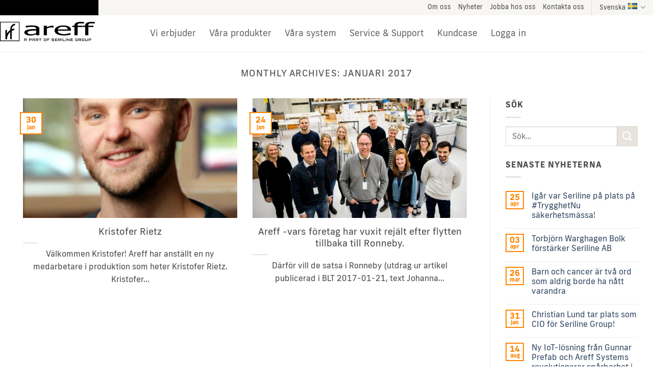

--- FILE ---
content_type: text/html; charset=UTF-8
request_url: https://www.areff.se/2017/01/
body_size: 27877
content:
<!DOCTYPE html>
<html lang="sv-SE" class="loading-site no-js bg-fill">
<head>
	<meta charset="UTF-8" />
	<link rel="profile" href="http://gmpg.org/xfn/11" />
	<link rel="pingback" href="https://www.areff.se/xmlrpc.php" />

	<script>(function(html){html.className = html.className.replace(/\bno-js\b/,'js')})(document.documentElement);</script>
<meta name='robots' content='noindex, follow' />
	<style>img:is([sizes="auto" i], [sizes^="auto," i]) { contain-intrinsic-size: 3000px 1500px }</style>
	<meta name="viewport" content="width=device-width, initial-scale=1" />
	<!-- This site is optimized with the Yoast SEO plugin v26.7 - https://yoast.com/wordpress/plugins/seo/ -->
	<title>januari 2017 - Areff</title>
	<meta property="og:locale" content="sv_SE" />
	<meta property="og:type" content="website" />
	<meta property="og:title" content="januari 2017 - Areff" />
	<meta property="og:url" content="https://www.areff.se/2017/01/" />
	<meta property="og:site_name" content="Areff" />
	<meta name="twitter:card" content="summary_large_image" />
	<script type="application/ld+json" class="yoast-schema-graph">{"@context":"https://schema.org","@graph":[{"@type":"CollectionPage","@id":"https://www.areff.se/2017/01/","url":"https://www.areff.se/2017/01/","name":"januari 2017 - Areff","isPartOf":{"@id":"https://www.areff.se/#website"},"primaryImageOfPage":{"@id":"https://www.areff.se/2017/01/#primaryimage"},"image":{"@id":"https://www.areff.se/2017/01/#primaryimage"},"thumbnailUrl":"https://www.areff.se/wp-content/uploads/2017/01/170119_stor_3163.jpg","breadcrumb":{"@id":"https://www.areff.se/2017/01/#breadcrumb"},"inLanguage":"sv-SE"},{"@type":"ImageObject","inLanguage":"sv-SE","@id":"https://www.areff.se/2017/01/#primaryimage","url":"https://www.areff.se/wp-content/uploads/2017/01/170119_stor_3163.jpg","contentUrl":"https://www.areff.se/wp-content/uploads/2017/01/170119_stor_3163.jpg","width":3543,"height":5315},{"@type":"BreadcrumbList","@id":"https://www.areff.se/2017/01/#breadcrumb","itemListElement":[{"@type":"ListItem","position":1,"name":"Hem","item":"https://www.areff.se/"},{"@type":"ListItem","position":2,"name":"Arkiv för januari 2017"}]},{"@type":"WebSite","@id":"https://www.areff.se/#website","url":"https://www.areff.se/","name":"Areff","description":"Elektronisk identifiering av personer och produkter","potentialAction":[{"@type":"SearchAction","target":{"@type":"EntryPoint","urlTemplate":"https://www.areff.se/?s={search_term_string}"},"query-input":{"@type":"PropertyValueSpecification","valueRequired":true,"valueName":"search_term_string"}}],"inLanguage":"sv-SE"}]}</script>
	<!-- / Yoast SEO plugin. -->


<link rel='dns-prefetch' href='//use.typekit.net' />
<link rel='dns-prefetch' href='//www.googletagmanager.com' />

<link rel='prefetch' href='https://www.areff.se/wp-content/themes/flatsome/assets/js/flatsome.js?ver=e2eddd6c228105dac048' />
<link rel='prefetch' href='https://www.areff.se/wp-content/themes/flatsome/assets/js/chunk.slider.js?ver=3.20.3' />
<link rel='prefetch' href='https://www.areff.se/wp-content/themes/flatsome/assets/js/chunk.popups.js?ver=3.20.3' />
<link rel='prefetch' href='https://www.areff.se/wp-content/themes/flatsome/assets/js/chunk.tooltips.js?ver=3.20.3' />
<link rel='prefetch' href='https://www.areff.se/wp-content/themes/flatsome/assets/js/woocommerce.js?ver=1c9be63d628ff7c3ff4c' />
<link data-minify="1" rel='stylesheet' id='dashicons-css' href='https://www.areff.se/wp-content/cache/min/1/wp-includes/css/dashicons.min.css?ver=1761638151' type='text/css' media='all' />
<link rel='stylesheet' id='wp-jquery-ui-dialog-css' href='https://www.areff.se/wp-includes/css/jquery-ui-dialog.min.css?ver=6.8.3' type='text/css' media='all' />
<style id='wp-block-library-inline-css' type='text/css'>
:root{--wp-admin-theme-color:#007cba;--wp-admin-theme-color--rgb:0,124,186;--wp-admin-theme-color-darker-10:#006ba1;--wp-admin-theme-color-darker-10--rgb:0,107,161;--wp-admin-theme-color-darker-20:#005a87;--wp-admin-theme-color-darker-20--rgb:0,90,135;--wp-admin-border-width-focus:2px;--wp-block-synced-color:#7a00df;--wp-block-synced-color--rgb:122,0,223;--wp-bound-block-color:var(--wp-block-synced-color)}@media (min-resolution:192dpi){:root{--wp-admin-border-width-focus:1.5px}}.wp-element-button{cursor:pointer}:root{--wp--preset--font-size--normal:16px;--wp--preset--font-size--huge:42px}:root .has-very-light-gray-background-color{background-color:#eee}:root .has-very-dark-gray-background-color{background-color:#313131}:root .has-very-light-gray-color{color:#eee}:root .has-very-dark-gray-color{color:#313131}:root .has-vivid-green-cyan-to-vivid-cyan-blue-gradient-background{background:linear-gradient(135deg,#00d084,#0693e3)}:root .has-purple-crush-gradient-background{background:linear-gradient(135deg,#34e2e4,#4721fb 50%,#ab1dfe)}:root .has-hazy-dawn-gradient-background{background:linear-gradient(135deg,#faaca8,#dad0ec)}:root .has-subdued-olive-gradient-background{background:linear-gradient(135deg,#fafae1,#67a671)}:root .has-atomic-cream-gradient-background{background:linear-gradient(135deg,#fdd79a,#004a59)}:root .has-nightshade-gradient-background{background:linear-gradient(135deg,#330968,#31cdcf)}:root .has-midnight-gradient-background{background:linear-gradient(135deg,#020381,#2874fc)}.has-regular-font-size{font-size:1em}.has-larger-font-size{font-size:2.625em}.has-normal-font-size{font-size:var(--wp--preset--font-size--normal)}.has-huge-font-size{font-size:var(--wp--preset--font-size--huge)}.has-text-align-center{text-align:center}.has-text-align-left{text-align:left}.has-text-align-right{text-align:right}#end-resizable-editor-section{display:none}.aligncenter{clear:both}.items-justified-left{justify-content:flex-start}.items-justified-center{justify-content:center}.items-justified-right{justify-content:flex-end}.items-justified-space-between{justify-content:space-between}.screen-reader-text{border:0;clip-path:inset(50%);height:1px;margin:-1px;overflow:hidden;padding:0;position:absolute;width:1px;word-wrap:normal!important}.screen-reader-text:focus{background-color:#ddd;clip-path:none;color:#444;display:block;font-size:1em;height:auto;left:5px;line-height:normal;padding:15px 23px 14px;text-decoration:none;top:5px;width:auto;z-index:100000}html :where(.has-border-color){border-style:solid}html :where([style*=border-top-color]){border-top-style:solid}html :where([style*=border-right-color]){border-right-style:solid}html :where([style*=border-bottom-color]){border-bottom-style:solid}html :where([style*=border-left-color]){border-left-style:solid}html :where([style*=border-width]){border-style:solid}html :where([style*=border-top-width]){border-top-style:solid}html :where([style*=border-right-width]){border-right-style:solid}html :where([style*=border-bottom-width]){border-bottom-style:solid}html :where([style*=border-left-width]){border-left-style:solid}html :where(img[class*=wp-image-]){height:auto;max-width:100%}:where(figure){margin:0 0 1em}html :where(.is-position-sticky){--wp-admin--admin-bar--position-offset:var(--wp-admin--admin-bar--height,0px)}@media screen and (max-width:600px){html :where(.is-position-sticky){--wp-admin--admin-bar--position-offset:0px}}
</style>
<link data-minify="1" rel='stylesheet' id='custom-typekit-css-css' href='https://www.areff.se/wp-content/cache/min/1/xgs5rdg.css?ver=1761638152' type='text/css' media='all' />
<link data-minify="1" rel='stylesheet' id='wpdm-fonticon-css' href='https://www.areff.se/wp-content/cache/min/1/wp-content/plugins/download-manager/assets/wpdm-iconfont/css/wpdm-icons.css?ver=1761638152' type='text/css' media='all' />
<link rel='stylesheet' id='wpdm-front-css' href='https://www.areff.se/wp-content/plugins/download-manager/assets/css/front.min.css?ver=6.8.3' type='text/css' media='all' />
<link rel='stylesheet' id='woocommerce-advanced-extra-fees-css' href='https://www.areff.se/wp-content/plugins/woocommerce-advanced-extra-fees/public/css/woocommerce-advanced-extra-fees-public.css?ver=1.0.7' type='text/css' media='all' />
<link data-minify="1" rel='stylesheet' id='woocommerce-catalog-mode-css' href='https://www.areff.se/wp-content/cache/min/1/wp-content/plugins/woocommerce-catalog-mode/public/css/woocommerce-catalog-mode-public.css?ver=1761638152' type='text/css' media='all' />
<link data-minify="1" rel='stylesheet' id='woocommerce-catalog-mode-custom-css' href='https://www.areff.se/wp-content/cache/min/1/wp-content/plugins/woocommerce-catalog-mode/public/css/woocommerce-catalog-mode-custom.css?ver=1761638152' type='text/css' media='all' />
<style id='woocommerce-inline-inline-css' type='text/css'>
.woocommerce form .form-row .required { visibility: visible; }
</style>
<link rel='stylesheet' id='wpml-legacy-dropdown-click-0-css' href='https://www.areff.se/wp-content/plugins/sitepress-multilingual-cms/templates/language-switchers/legacy-dropdown-click/style.min.css?ver=1' type='text/css' media='all' />
<link data-minify="1" rel='stylesheet' id='brands-styles-css' href='https://www.areff.se/wp-content/cache/min/1/wp-content/plugins/woocommerce/assets/css/brands.css?ver=1761638152' type='text/css' media='all' />
<link data-minify="1" rel='stylesheet' id='flatsome-woocommerce-extra-product-options-css' href='https://www.areff.se/wp-content/cache/min/1/wp-content/themes/flatsome/inc/integrations/wc-extra-product-options/extra-product-options.css?ver=1761638152' type='text/css' media='all' />
<link data-minify="1" rel='stylesheet' id='wcss-style-css' href='https://www.areff.se/wp-content/cache/min/1/wp-content/plugins/woocommerce-cart-share-and-save/assets/css/wcss-public.css?ver=1761638152' type='text/css' media='all' />
<style id='wcss-style-inline-css' type='text/css'>
.wcss-popup {
			--popup-close-button-bg-color: #ff0000;
			--popup-close-button-icon-color: #ffffff;
		}.wcss-popup--bg-color {
            background-color: #ffffff;
        }.wcss-popup--text-color {
            color: #21234a;
        }.wcss-btn {
            background-color: #ffffff !important;
            color: #ff8400 !important;
        }.button.wcss-btn {
border: 2px solid currentColor;
}

.button.wcss-btn:hover {
background-color: currentColor;
color: #fff;
box-shadow: none;
}
</style>
<link data-minify="1" rel='stylesheet' id='flatsome-main-css' href='https://www.areff.se/wp-content/cache/min/1/wp-content/themes/flatsome/assets/css/flatsome.css?ver=1761638152' type='text/css' media='all' />
<style id='flatsome-main-inline-css' type='text/css'>
@font-face {
				font-family: "fl-icons";
				font-display: block;
				src: url(https://www.areff.se/wp-content/themes/flatsome/assets/css/icons/fl-icons.eot?v=3.20.3);
				src:
					url(https://www.areff.se/wp-content/themes/flatsome/assets/css/icons/fl-icons.eot#iefix?v=3.20.3) format("embedded-opentype"),
					url(https://www.areff.se/wp-content/themes/flatsome/assets/css/icons/fl-icons.woff2?v=3.20.3) format("woff2"),
					url(https://www.areff.se/wp-content/themes/flatsome/assets/css/icons/fl-icons.ttf?v=3.20.3) format("truetype"),
					url(https://www.areff.se/wp-content/themes/flatsome/assets/css/icons/fl-icons.woff?v=3.20.3) format("woff"),
					url(https://www.areff.se/wp-content/themes/flatsome/assets/css/icons/fl-icons.svg?v=3.20.3#fl-icons) format("svg");
			}
</style>
<link data-minify="1" rel='stylesheet' id='flatsome-shop-css' href='https://www.areff.se/wp-content/cache/min/1/wp-content/themes/flatsome/assets/css/flatsome-shop.css?ver=1761638152' type='text/css' media='all' />
<link data-minify="1" rel='stylesheet' id='flatsome-style-css' href='https://www.areff.se/wp-content/cache/min/1/wp-content/themes/areff/style.css?ver=1761638152' type='text/css' media='all' />
<link rel='stylesheet' id='cwginstock_frontend_guest-css' href='https://www.areff.se/wp-content/plugins/back-in-stock-notifier-for-woocommerce/assets/css/guest.min.css?ver=6.2.3' type='text/css' media='' />
<script type="text/javascript" src="https://www.areff.se/wp-includes/js/jquery/jquery.min.js?ver=3.7.1" id="jquery-core-js"></script>
<script type="text/javascript" src="https://www.areff.se/wp-includes/js/jquery/jquery-migrate.min.js?ver=3.4.1" id="jquery-migrate-js" data-rocket-defer defer></script>
<script type="text/javascript" id="wpml-cookie-js-extra">
/* <![CDATA[ */
var wpml_cookies = {"wp-wpml_current_language":{"value":"sv","expires":1,"path":"\/"}};
var wpml_cookies = {"wp-wpml_current_language":{"value":"sv","expires":1,"path":"\/"}};
/* ]]> */
</script>
<script data-minify="1" type="text/javascript" src="https://www.areff.se/wp-content/cache/min/1/wp-content/plugins/sitepress-multilingual-cms/res/js/cookies/language-cookie.js?ver=1761638152" id="wpml-cookie-js" defer="defer" data-wp-strategy="defer"></script>
<script type="text/javascript" id="gtmkit-js-before" data-cfasync="false" data-nowprocket="" data-cookieconsent="ignore">
/* <![CDATA[ */
		window.gtmkit_settings = {"datalayer_name":"dataLayer","console_log":false,"wc":{"use_sku":true,"pid_prefix":"","add_shipping_info":{"config":1},"add_payment_info":{"config":1},"view_item":{"config":0},"view_item_list":{"config":0},"wishlist":false,"css_selectors":{"product_list_select_item":".products .product:not(.product-category) a:not(.add_to_cart_button.ajax_add_to_cart,.add_to_wishlist),.wc-block-grid__products li:not(.product-category) a:not(.add_to_cart_button.ajax_add_to_cart,.add_to_wishlist),.woocommerce-grouped-product-list-item__label a:not(.add_to_wishlist)","product_list_element":".product,.wc-block-grid__product","product_list_exclude":"","product_list_add_to_cart":".add_to_cart_button.ajax_add_to_cart:not(.single_add_to_cart_button)"},"text":{"wp-block-handpicked-products":"Handpicked Products","wp-block-product-best-sellers":"Best Sellers","wp-block-product-category":"Product Category","wp-block-product-new":"New Products","wp-block-product-on-sale":"Products On Sale","wp-block-products-by-attribute":"Products By Attribute","wp-block-product-tag":"Product Tag","wp-block-product-top-rated":"Top Rated Products","shipping-tier-not-found":"Shipping tier not found","payment-method-not-found":"Payment method not found"}}};
		window.gtmkit_data = {"wc":{"currency":"SEK","is_cart":false,"is_checkout":false,"blocks":{}}};
		window.dataLayer = window.dataLayer || [];
				
/* ]]> */
</script>
<script type="text/javascript" src="https://www.areff.se/wp-content/plugins/download-manager/assets/js/wpdm.min.js?ver=6.8.3" id="wpdm-frontend-js-js" data-rocket-defer defer></script>
<script type="text/javascript" id="wpdm-frontjs-js-extra">
/* <![CDATA[ */
var wpdm_url = {"home":"https:\/\/www.areff.se\/","site":"https:\/\/www.areff.se\/","ajax":"https:\/\/www.areff.se\/wp-admin\/admin-ajax.php"};
var wpdm_js = {"spinner":"<i class=\"wpdm-icon wpdm-sun wpdm-spin\"><\/i>","client_id":"dbc2be3aca7b953a868843fc4b436716"};
var wpdm_strings = {"pass_var":"Password Verified!","pass_var_q":"Please click following button to start download.","start_dl":"Start Download"};
/* ]]> */
</script>
<script type="text/javascript" src="https://www.areff.se/wp-content/plugins/download-manager/assets/js/front.min.js?ver=3.3.44" id="wpdm-frontjs-js" data-rocket-defer defer></script>
<script type="text/javascript" src="https://www.areff.se/wp-content/plugins/woocommerce/assets/js/jquery-blockui/jquery.blockUI.min.js?ver=2.7.0-wc.9.9.6" id="jquery-blockui-js" data-wp-strategy="defer" data-rocket-defer defer></script>
<script type="text/javascript" id="wc-add-to-cart-js-extra">
/* <![CDATA[ */
var wc_add_to_cart_params = {"ajax_url":"\/wp-admin\/admin-ajax.php","wc_ajax_url":"\/?wc-ajax=%%endpoint%%","i18n_view_cart":"Visa varukorg","cart_url":"https:\/\/www.areff.se\/kundvagn\/","is_cart":"","cart_redirect_after_add":"no"};
/* ]]> */
</script>
<script type="text/javascript" src="https://www.areff.se/wp-content/plugins/woocommerce/assets/js/frontend/add-to-cart.min.js?ver=9.9.6" id="wc-add-to-cart-js" defer="defer" data-wp-strategy="defer"></script>
<script type="text/javascript" src="https://www.areff.se/wp-content/plugins/woocommerce/assets/js/js-cookie/js.cookie.min.js?ver=2.1.4-wc.9.9.6" id="js-cookie-js" data-wp-strategy="defer" data-rocket-defer defer></script>
<script type="text/javascript" src="https://www.areff.se/wp-content/plugins/sitepress-multilingual-cms/templates/language-switchers/legacy-dropdown-click/script.min.js?ver=1" id="wpml-legacy-dropdown-click-0-js" data-rocket-defer defer></script>
<script type="text/javascript" id="gtmkit-container-js-after" data-cfasync="false" data-nowprocket="" data-cookieconsent="ignore" data-type="lazy" data-src="[data-uri]"></script>
<script data-minify="1" type="text/javascript" src="https://www.areff.se/wp-content/cache/min/1/wp-content/plugins/gtm-kit/assets/integration/woocommerce.js?ver=1761638152" id="gtmkit-woocommerce-js" defer="defer" data-wp-strategy="defer"></script>
<script type="text/javascript" id="gtmkit-datalayer-js-before" data-cfasync="false" data-nowprocket="" data-cookieconsent="ignore">
/* <![CDATA[ */
const gtmkit_dataLayer_content = {"pageType":"post"};
dataLayer.push( gtmkit_dataLayer_content );
/* ]]> */
</script>
<link rel="EditURI" type="application/rsd+xml" title="RSD" href="https://www.areff.se/xmlrpc.php?rsd" />




    
    <meta name="ahrefs-site-verification" content="212e62d68f24092201cffac11a71e240924c39028d22201fa5b7d3349b424c40" />
    
  <style>.account-item.has-icon { display: none; } </style><style>i.icon-shopping-cart { display: none; } </style><link data-minify="1" rel="stylesheet" href="https://www.areff.se/wp-content/cache/min/1/xgs5rdg.css?ver=1761638152">
<!-- Google Tag Manager -->
<script data-type="lazy" data-src="[data-uri]"></script>
<!-- End Google Tag Manager -->
	<noscript><style>.woocommerce-product-gallery{ opacity: 1 !important; }</style></noscript>
	<link rel="icon" href="https://www.areff.se/wp-content/uploads/2019/11/cropped-android-chrome-384x384-32x32.png" sizes="32x32" />
<link rel="icon" href="https://www.areff.se/wp-content/uploads/2019/11/cropped-android-chrome-384x384-192x192.png" sizes="192x192" />
<link rel="apple-touch-icon" href="https://www.areff.se/wp-content/uploads/2019/11/cropped-android-chrome-384x384-180x180.png" />
<meta name="msapplication-TileImage" content="https://www.areff.se/wp-content/uploads/2019/11/cropped-android-chrome-384x384-270x270.png" />
<style id="custom-css" type="text/css">:root {--primary-color: #ff8400;--fs-color-primary: #ff8400;--fs-color-secondary: #e8e4db;--fs-color-success: #1E73BE;--fs-color-alert: #b20000;--fs-color-base: #4a4a4a;--fs-experimental-link-color: #334862;--fs-experimental-link-color-hover: #111;}.tooltipster-base {--tooltip-color: #fff;--tooltip-bg-color: #000;}.off-canvas-right .mfp-content, .off-canvas-left .mfp-content {--drawer-width: 300px;}.off-canvas .mfp-content.off-canvas-cart {--drawer-width: 360px;}.container-width, .full-width .ubermenu-nav, .container, .row{max-width: 1250px}.row.row-collapse{max-width: 1220px}.row.row-small{max-width: 1242.5px}.row.row-large{max-width: 1280px}.header-main{height: 72px}#logo img{max-height: 72px}#logo{width:48px;}.header-bottom{min-height: 10px}.header-top{min-height: 26px}.transparent .header-main{height: 191px}.transparent #logo img{max-height: 191px}.has-transparent + .page-title:first-of-type,.has-transparent + #main > .page-title,.has-transparent + #main > div > .page-title,.has-transparent + #main .page-header-wrapper:first-of-type .page-title{padding-top: 221px;}.header.show-on-scroll,.stuck .header-main{height:70px!important}.stuck #logo img{max-height: 70px!important}.search-form{ width: 100%;}.header-bg-color {background-color: rgba(255,255,255,0.9)}.header-bottom {background-color: #ffffff}.top-bar-nav > li > a{line-height: 16px }.header-main .nav > li > a{line-height: 64px }.header-wrapper:not(.stuck) .header-main .header-nav{margin-top: -2px }.stuck .header-main .nav > li > a{line-height: 50px }.header-bottom-nav > li > a{line-height: 16px }@media (max-width: 549px) {.header-main{height: 70px}#logo img{max-height: 70px}}.nav-dropdown{font-size:100%}.header-top{background-color:#f7f6f2!important;}h1,h2,h3,h4,h5,h6,.heading-font{color: #4a4a4a;}.current .breadcrumb-step, [data-icon-label]:after, .button#place_order,.button.checkout,.checkout-button,.single_add_to_cart_button.button, .sticky-add-to-cart-select-options-button{background-color: #ff8400!important }.has-equal-box-heights .box-image {padding-top: 100%;}@media screen and (min-width: 550px){.products .box-vertical .box-image{min-width: 300px!important;width: 300px!important;}}.footer-1{background-color: #000000}.footer-2{background-color: #ffffff}.absolute-footer, html{background-color: #fe8400}.nav-vertical-fly-out > li + li {border-top-width: 1px; border-top-style: solid;}/* Custom CSS */body {font-family: frank-new, arial, sans-serif;font-weight: 400;font-style: normal;font-display: swap;}div.entry-content.single-page {padding-top: 0em;}div.article-inner div.entry-content.single-page a {color: #ff6900;}div.article-inner div.entry-content.single-page h2 {margin-top: 1em;}div.cky-btn-revisit-wrapper.cky-revisit-bottom-right {background-color: #FF8400 !important;}.fido2links .row-box-shadow-5-hover .col-inner:hover {box-shadow: none;}.user-role-avarn_projektstyrning dl.tm-extra-product-options-totals.tm-custom-price-totals, .user-role-safeteam_projektstyrning dl.tm-extra-product-options-totals.tm-custom-price-totals{display: none;}p.two-factor-email-resend {margin-top: 20px;}.product-info .variations_form th {border-bottom: none;}div.wizard-step.active p.description {display: none;}.bannerastadesktop .container {max-width: 1550px;}.support-boxed {padding: 15px 20px 15px;background-color: #fff;border: 1px solid #ddd;-webkit-box-shadow: 2px 2px 10px 0 rgb(0 0 0 / 5%);box-shadow: 2px 2px 10px 0 rgb(0 0 0 / 5%);}.logged-in .woocommerce-cart-form .product-price, .logged-in .woocommerce-cart-form .product-subtotal {display: table-cell;}td.woocommerce-orders-table__cell.woocommerce-orders-table__cell-order-ship-to {width: 10%;}div#wufdc_div *:not(.dashicons) {font-family: frank-new, arial, sans-serif;font-weight: 400;font-style: normal;line-height: inherit;letter-spacing: inherit;text-transform: inherit;}.arcontactus-widget .arcontactus-message-button {border: 1px solid #fff;}.informationtabs .nav {display:none;}.ansokaninformation .col:before {border: 0;}.ansokaninformation .box-text {font-size: 0.9em;}.ansokaninformation p.name.product-title {font-size: 1em;}a.first-page-btn {min-width: 220px;left: 50%;top: 50%;-webkit-transform: translate(-50%, -50%);transform: translate(-50%, -50%);color: #ff8400;text-decoration: none;font-size: 1em;display: inline-block;text-transform: uppercase;padding: 0.5em 2em;border: 2px solid #ff8400;-webkit-transition: 0.02s 0.2s cubic-bezier(0.1, 0, 0.1, 1);transition: 0.02s 0.2s cubic-bezier(0.1, 0, 0.1, 1);}a.first-page-btn::before {content: "";display: inline-block;position: absolute;top: 0;left: 0;right: 100%;bottom: 0;border-bottom: 1px solid #ff8400;background: #ff8400;-webkit-transition: 0.3s 0.2s cubic-bezier(0.1, 0, 0.1, 1), left 0.3s cubic-bezier(0.1, 0, 0.1, 1);transition: 0.3s 0.2s cubic-bezier(0.1, 0, 0.1, 1), left 0.3s cubic-bezier(0.1, 0, 0.1, 1);z-index: -1;}a.first-page-btn::after {content: "";display: inline-block;background-image: url("/wp-content/uploads/2020/08/arrow.png");position: absolute;top: 0;left: calc(100% - 3em);right: 3em;bottom: 0;background-size: 1.5em;background-repeat: no-repeat;background-position: center;-webkit-transition: right 0.3s cubic-bezier(0.1, 0, 0.1, 1);transition: right 0.3s cubic-bezier(0.1, 0, 0.1, 1);}a.first-page-btn:hover {padding: 0.5em 3.5em 0.5em 0.5em;}a.first-page-btn:hover::before {left: calc(100% - 3em);right: 0;-webkit-transition: 0.3s cubic-bezier(0.1, 0, 0.1, 1), left 0.3s 0.2s cubic-bezier(0.1, 0, 0.1, 1);transition: 0.3s cubic-bezier(0.1, 0, 0.1, 1), left 0.3s 0.2s cubic-bezier(0.1, 0, 0.1, 1);}a.first-page-btn:hover::after {right: 0;-webkit-transition: right 0.3s 0.2s cubic-bezier(0.1, 0, 0.1, 1);transition: right 0.3s 0.2s cubic-bezier(0.1, 0, 0.1, 1);}.hkb_widget_articles > ul > li:before {top: 6px;}#hkb .hkb-article-related {padding: 30px;}#hkb ol.hkb-breadcrumbs {font-size: 18px;}#hkb .hkb-article-related .hkb-article-related__title {padding-top: 20px;border-top: 2px solid rgba(0,0,0,.1);}.woocommerce-EditAccountForm.edit-account > p:nth-child(4) {display: none;}header.woocommerce-Address-title.title a {color: #FF8400;}.wcss-share-cart-btn-shortcode {width: inherit;display: inherit;text-align: inherit;padding: inherit;text-decoration: inherit;font-size: inherit;vertical-align: inherit;background-color: transparent !important;}.wcss-share-cart-btn-shortcode:hover{color: #fff !important;}.product-categories span.count {display: none;}.tc-epo-cart-price del {display: none;}.cwginstock-subscribe-form .col-md-12 {width: 100%;}.cwginstock-subscribe-form .form-group {margin-bottom: 0;}.cwginstock-subscribe-form h4 {font-size: 1em;}.cwginstock-subscribe-form .panel-primary {border-color: #ff8400;}.cwginstock-subscribe-form .panel-primary>.panel-heading {color: #222;background-color: #fff;border-color: #fff;}.cwginstock-subscribe-form {max-width: 500px;}.cwginstock-panel-heading h4 {color: #222;}#hkb {padding-top: 20px;}.hkb-template-archive {padding-left: 20px;padding-right: 20px;}.knowledgebase-section .widgets-boxed .widget {margin-left: 0;}div.footer-newsletter input[type=text] {width: 220px;max-width: 80%;height: 40px;}.button.wcss-btn:hover {color: #fff !important;background-color: #ff8400 !important;}div.footer-newsletter input[type=image] {width: 28px;object-fit: contain;background: #ff8400;vertical-align: top;height: 40px;}.relatedkundcase .image-cover {padding-top: 50% !important;}.woocommerce-cart-form__contents dl dd p {padding-bottom: 0.5em;}.woocommerce-cart-form__contents dl dt {font-weight: 600;}.cart-popup-inner .tc-epo-metadata {display: none;}.woocommerce dl {text-transform: inherit;}div[class*='tmcp_project'] {display: none !important;}.product_tag-logotypeavailable .tmcp_project_logotype_selectbox-div {display: block !important;}.product_tag-kfengravelogoproj .tmcp_project_alternative_keyfob-div {display: block !important;}.product_tag-kfprintlogoproj .tmcp_project_alternative_keyfob-div {display: block !important;}.product_tag-kfengravelogoproj .tmcp_project_keyfob_engraving-div {display: block !important;}.product_tag-kfprintlogoproj .tmcp_project_keyfob_print-div {display: block !important;}.product_tag-accessoriesengravelogo .tmcp_project_accessories_engrave-div {display: block !important;}.product_tag-accessoriesprintlogo .tmcp_project_accessories_print-div {display: block !important;}.product_tag-readerlogoproj .tmcp_project_logotype_reader-div {display: block !important;}.product_tag-cardprogmagproj .tmcp_project_magnetic_stripe_selectbox-div {display: block !important;}.product_tag-cardprogmagproj .tmcp_project_magnetic_stripe-div {display: block !important;}.product_tag-cardprintlogoproj .tmcp_project_logotype_plastic_card-div {display: block !important;}.product_tag-openbuttonengravelogo .tmcp_project_open_button-div {display: block !important;}.product_tag-openbuttonprintlogo .tmcp_project_open_button_print-div {display: block !important;}.product_tag-accessoriesengravelogo .tmcp_project_accessories-div {display: block !important;}.product_tag-accessoriesprintlogo .tmcp_project_accessories_print-div {display: block !important;}.product_tag-readerprogproj .tmcp_project_reader_programming-div {display: block !important;}.product_tag-kfengravelogoproj .tmcp_project_logotype_keyfob_selectbox-div, .product_tag-kfprintlogoproj .tmcp_project_logotype_keyfob_selectbox-div {display: block !important;}.product_tag-cardprintlogoproj .tmcp_project_logotype_plastic_card_selectbox-div {display: block !important;}.product_tag-readerlogoproj .tmcp_project_logotype_reader_selectbox-div {display: block !important;}.product_tag-openbuttonprintlogo .tmcp_project_logotype_open_button_selectbox-div, .product_tag-openbuttonengravelogo .tmcp_project_logotype_open_button_selectbox-div {display: block !important;}.product_tag-accessoriesengravelogo .tmcp_project_logotype_accessories_selectbox-div, .product_tag-accessoriesprintlogo .tmcp_project_logotype_accessories_selectbox-div {display: block !important;}.product_tag-advprogramming .tmcp_project_advanced_programming-div{display: block !important;}.product-main span.tagged_as {display: none;}.aboutkundcasecompany blockquote {font-style: inherit;}.citatbild img {border-radius: 50%;}.kundcasecontact .button.is-link:hover {color: #fff !important;}div.header-debug-text {text-align: center;font-size: 20px;color: red;background: chartreuse;}.tm-epo-reset-radio {border: 2px solid #FF8400;color: #FF8400;}.tm-epo-style:after {content: "\f00c" !important;color: #FF8400 !important;}.tm-epo-style.square {border: 1px solid #bfbfbf !important;}.disable-input {opacity: .6;}div[class*="product_cat-plastkort"] div.projekt_oppnaknappar-div, div[class*="product_cat-plastkort"] div.projekt_epoxy-div, div[class*="product_cat-plastkort"] div.projekt_nyckelbrickor-div, div[class*="product_cat-plastkort"] div.projekt_twn-div {display: none;}div.product_cat-skrivbordslasare div.projekt_oppnaknappar-div, div.product_cat-skrivbordslasare div.projekt_epoxy-div, div.product_cat-skrivbordslasare div.projekt_nyckelbrickor-div, div.product_cat-skrivbordslasare div.projekt_plastkort-div {display: none;}div.product_cat-nyckelbrickor div.projekt_oppnaknappar-div, div.product_cat-nyckelbrickor div.projekt_twn-div, div.product_cat-nyckelbrickor div.projekt_plastkort-div, div.product_cat-nyckelbrickor div.projekt_epoxy-div {display: none;}#product-23104 div.projekt_twn-div, #product-23104 div.projekt_plastkort-div, #product-23104 div.projekt_epoxy-div, #product-23104 div.projekt_nyckelbrickor-div {display: none;}#product-22868 div.projekt_epoxy-div {display: block;}#product-22868 div.projekt_nyckelbrickor-div {display: none;}input.wpcf7-form-control.wpcf7-file {border: 1px solid #ddd;}.container .message-container a {color: #FF8400;font-weight: 600;}.tc-inline-description {display: none;}input.wpcf7-form-control.wpcf7-file {width: 100%;}.woocommerce-variation-add-to-cart-disabled { display: none;}.entry-header span.byline {display: none;}.tcfa-question-circle:before {content: "\f059";color: darkgrey;}.tc-tooltip.tc-tooltip-right {margin-left: 0.1em;margin-right: 0;}.ansokaninformation a {color: #FF8400;}.form-minimal.quantity .qty {max-width: 3em;}.quantity input[type="number"] {width: 3em;}.nav-pagination>li>span, .nav-pagination>li>a {border-radius: 0;border: 1px solid currentColor;}div.vara-produkter-header {text-align:center;}.presentationsystem h6 {text-transform: inherit;font-size: .9em;opacity: inherit;}.erbjuder h5.uppercase {font-size: 24px;text-transform: inherit;padding-bottom: 28px;}div.col.colerbjuder {padding: 0 0px 30px;}.colerbjuder .section .has-block .tooltipstered {padding-left: 0px;padding-right: 0px;}.hkb-site-search {position: relative;max-width: 600px;margin: 0 auto;}dd.tm-final-totals {text-transform: inherit;font-size: 0.75em;}.box-image .out-of-stock-label {display: none;}#hkb > ol > li:nth-child(1) {display: none}#hkb .hkb-article__content {margin: 10px 10px 2em;}.login-or-register-button {line-height: 26px;background-color: transparent;color: #4a4a4a;border: solid 1px #ff8400;padding: 10px;text-align: center;text-transform: none;font-size: 14px;margin-bottom: 20px;}.login-or-register-button a {color: #ff8400;}.product-section-title-related {padding-bottom: 0;text-align: center;text-transform: none;font-size: 1.5em;}.stolta div.accordion.readmore button.toggle {width: 40px;height: auto;margin-right: 5px;top: 0.8em;border-radius: 0;position: absolute;right: 0;left: inherit;font-size: 0.7em;}.stolta div.accordion.readmore .active>.toggle {-ms-transform: rotate(-180deg);transform: none;}.stolta div.accordion.readmore .accordion .active .toggle {top: 0.8em;opacity: 1;}.stolta div.accordion.readmore .accordion-title {border-top: 0;font-size: 100%;color: #ff8400;}.stolta div.accordion.readmore .accordion-title.active {color: #4a4a4a;font-weight: inherit;background-color: transparent;}.stolta div.accordion.readmore .accordion-inner {padding: 0;}.stolta div.accordion.readmore .icon-angle-down:before {content: "\f105";}.is-smaller {font-size: 0.8em;}.shop-container .box-image img {padding-top: 15px;}.category-page-row div.product-category.col.product {margin: 10px;border-style: solid;border-radius: 2px;border: solid 1px #d6d1c4;}.product-section h3.accordion_title { color: #ff8400; }.post_comments {display:none}mark {background-color: transparent;color: #333;font-weight: 600;}div.account-user.circle {display:none}.woocommerce-pdf-catalog .button.alt:not(.is-outline) {background-color: #ffffff;color: #ff8400;border-color: #ff8400;padding: 5px 10px;margin-left: 30px;font-size: 0.9em;}input.form-control.input-sm {margin-bottom: 5px}.tm-extra-product-options ul.tmcp-elements li.tmcp-field-wrap {padding: .5em 0 0 0;}.tm-extra-product-options .tm-extra-product-options-container {float: right;}.tm-extra-product-options .tc-cell, .tc-cell {margin-bottom: 3px;}.tm-extra-product-options .tm-epo-element-label {font-size: .81em !important;}#wpdm-all-packages .dataTables_length {display:none}.w3eden .form-inline {display: inherit;}body:not(.page-id-930) .grecaptcha-badge {display: none;}.blog .nyheter {display: none;}.form-flat input:not([type="submit"]), .form-flat textarea, .form-flat select {padding: 20px;}div.widget_shopping_cart_content ul.product_list_widget li {padding: 10px 0 5px 7px;}div.widget_shopping_cart_content ul.product_list_widget li img {display: none;}.dashboard-links a {color: #555;transition: none;}.dashboard-links a:hover {background-color: #fff;color: #ff8400;border: 1px solid #ff8400;}#main-menu .mobile-sidebar .nav>li>a:hover {color: #FF8400;}.autocomplete-suggestions .search-price {display: none;}.nav-sidebar.nav-vertical>li.menu-item:hover {background-color: transparent;}:root {background: #fff;}#cn-accept-cookie {display:none;}#cookie-notice a {color: #ff8400;}.tm-epo-style:after {content: "\f00c";color: #fff;}.tc-active .tm-epo-style.square { background: #ff8400 none repeat scroll 0 0;border: 1px #ff8400;}.tm-epo-style.square {background: transparent none repeat scroll 0 0;border: 1px solid #bfbfbf;}span.e-post {direction: rtl;unicode-bidi: bidi-override;}.e-post:before {content: attr(data-website) "\40" attr(data-user);}li.tab.has-icon {margin-right: 15px}.nav-vertical li.tab.has-icon {margin-right: inherit}.contactsection .box-shadow-1 {box-shadow: none; border: solid 1px #ddd;}.tm-epo-totals {padding-bottom: inherit;padding-top: inherit;}.product-page-sections h5.uppercase.mt {color: #ff8400;font-size: 0.8em;}p.woocommerce-form-row-wp2sv {display: none}.tc-extra-product-options .cpf-type-select .tmcp-field-wrap label.fullwidth, .tc-extra-product-options .cpf-type-select .tmcp-field-wrap label.fullwidth select, .tc-extra-product-options .cpf-type-textarea .tmcp-field-wrap label, .tc-extra-product-options .cpf-type-textarea .tmcp-field-wrap label .tm-epo-field, .tc-extra-product-options .cpf-type-textfield .tmcp-field-wrap label, .tc-extra-product-options .cpf-type-textfield .tmcp-field-wrap label .tm-epo-field {width: 100%;font-weight: 500;}.tm-epo-field.tmcp-select {font-weight: 500;margin-right: 6px;}.tm-extra-product-options ul.tmcp-ul-wrap.tm-extra-product-options-checkbox li.tmcp-field-wrap label, .tm-extra-product-options ul.tmcp-ul-wrap.tm-extra-product-options-radio li.tmcp-field-wrap label {font-weight: 500;}.tm-extra-product-options .tc-col-auto, .tm-extra-product-options .tc-cell.tc-col-auto, .tc-cell.tc-col-auto, .tc-col-auto {width: 19%;padding-top: 13px;}.login-as-user {font-size: 12px;}.login-as-user .button {margin-bottom: 0px;}div.shop-container div.product-small.col {margin: 10px;border-style: solid;border-radius: 2px;border: solid 1px #d6d1c4;}#footer a:hover {color: #bbb;}#footer p { margin-bottom: 0.5em;}#my-account-nav {font-size: 1.2em;}.form-flat input {border-radius: 0;}.form-flat input:not([type="submit"]), .form-flat textarea, .form-flat select {border-radius: 0 !important;}table.woocommerce-table.woocommerce-table--custom-fields.shop_table.custom-fields th { text-transform: inherit;}#custom_field_name {min-height: 120px;}#order_comments {min-height: inherit;}.woocommerce-variation-price {display: none;}div.projekt ul {list-style: none;}div.projekt .divider { margin: 1em 0;overflow: hidden;border: solid #eee 1px;} [class*="ppom-input-koder_text"]{display:none;}[class*="ppom-input-gravyr"]{display:none;}.portfolio-box .show-on-hover {opacity: inherit;}.type-post h1.entry-title {font-size: 2.5em;}div.entry-header-text.entry-header-text-top.text-left h6.entry-category.is-xsmall a {color: #ff8400;font-size: 1.4em;font-weight: 500;}.newstab .nav>li.active>a {font-weight: 600;}div.icon-box.featured-box.systembox {padding-top: 20px;padding-left: 30px;padding-right: 25px;padding-bottom: 20px;}button.single_add_to_cart_button:before {display: inline-block;font-family: fontawesome;content: '\f217';font-weight: 300;margin-right: 1em;}.signedout {background-color: rgba(0,0,0,0.5);z-index: 2;cursor: not-allowed;margin-top: 20px;}div.icon-box-text.last-reset h6.uppercase:after {display: inline-block;font-family: "fontawesome";content: '\f054';font-weight: 200;color: #ff8400;padding-left: 3px;padding-bottom: 1px;font-size: 12px;}.newstab .nav {padding: 20px;background-color:#f8f6f3;font-size: 20px;}.header-nav-main {justify-content: center;}div.header-inner.flex-row.container.logo-left {padding-right: 20px;}@media screen and (max-width:1315px) {.button.id06navmenu {display: none;}}.product-summary .woocommerce-Price-currencySymbol {vertical-align: inherit;}.portfolio-element-wrapper .mb-half {padding: 20px;background-color: #f8f6f3;font-size: 20px;}.portfolio-box .box-text.text-center {padding-left: inherit;text-align: left;}h6.uppercase.portfolio-box-title {font-size: 24px;color: #4a4a4a;}.systemrektangel .acaas {font-family: FrankNew;font-size: 16px;font-weight: normal;font-stretch: normal;font-style: normal;line-height: 1.5;letter-spacing: normal;text-align: center;background-repeat: no-repeat;color: #ffffff;min-height: 250px;background-image: linear-gradient(to top, rgba(0, 0, 0, 0.0), rgba(0, 0, 0, 0.0)), linear-gradient(to top, rgba(0, 0, 0, 0.7) 20%, rgba(0, 0, 0, 0) 80%), url(https://www.areff.se/wp-content/uploads/2022/02/acaas_system.jpg);background-size: cover;}.systemrektangel .areffbio {font-family: FrankNew;font-size: 16px;font-weight: normal;font-stretch: normal;font-style: normal;line-height: 1.5;letter-spacing: normal;text-align: center;background-repeat: no-repeat;color: #ffffff;min-height: 250px;background-image: linear-gradient(to top, rgba(0, 0, 0, 0.0), rgba(0, 0, 0, 0.0)), linear-gradient(to top, rgba(0, 0, 0, 0.7) 20%, rgba(0, 0, 0, 0) 80%), url(https://www.areff.se/wp-content/uploads/2020/03/biometri-1.png);background-size: cover;}.systemrektangel .pcinlogg {font-family: FrankNew;font-size: 16px;font-weight: normal;font-stretch: normal;font-style: normal;line-height: 1.5;letter-spacing: normal;text-align: center;background-repeat: no-repeat;color: #ffffff;min-height: 250px;background-image: linear-gradient(to top, rgba(0, 0, 0, 0.0), rgba(0, 0, 0, 0.0)), linear-gradient(to top, rgba(0, 0, 0, 0.7) 20%, rgba(0, 0, 0, 0) 80%),url(https://www.areff.se/wp-content/uploads/2023/06/fido2_banner_system-min.jpg);background-size: cover;}.systemrektangel .ciss {font-family: FrankNew;font-size: 16px;font-weight: normal;font-stretch: normal;font-style: normal;line-height: 1.5;letter-spacing: normal;text-align: center;background-repeat: no-repeat;color: #ffffff;min-height: 250px;background-image: linear-gradient(to top, rgba(0, 0, 0, 0.0), rgba(0, 0, 0, 0.0)), linear-gradient(to top, rgba(0, 0, 0, 0.7) 20%, rgba(0, 0, 0, 0) 80%),url(https://www.areff.se/wp-content/uploads/2020/03/ciss-system-min.png);background-size: cover;}.systemrektangel .trustedtag {font-family: FrankNew;font-size: 16px;font-weight: normal;font-stretch: normal;font-style: normal;line-height: 1.5;letter-spacing: normal;text-align: center;background-repeat: no-repeat;color: #ffffff;min-height: 250px;background-image: linear-gradient(to top, rgba(0, 0, 0, 0.0), rgba(0, 0, 0, 0.0)), linear-gradient(to top, rgba(0, 0, 0, 0.7) 20%, rgba(0, 0, 0, 0) 80%),url(https://www.areff.se/wp-content/uploads/2020/03/Trusted-tag-golf-min.jpg);background-size: cover;}.systemrektangel .serixid {font-family: FrankNew;font-size: 16px;font-weight: normal;font-stretch: normal;font-style: normal;line-height: 1.5;letter-spacing: normal;text-align: center;background-repeat: no-repeat;color: #ffffff;min-height: 250px;background-image: linear-gradient(to top, rgba(0, 0, 0, 0.0), rgba(0, 0, 0, 0.0)), linear-gradient(to top, rgba(0, 0, 0, 0.7) 20%, rgba(0, 0, 0, 0) 80%),url(https://www.areff.se/wp-content/uploads/2022/11/Serix_ID_1200x628px.jpg);background-size: cover;}.systemrektangel .serixiam {font-family: FrankNew;font-size: 16px;font-weight: normal;font-stretch: normal;font-style: normal;line-height: 1.5;letter-spacing: normal;text-align: center;background-repeat: no-repeat;color: #ffffff;min-height: 250px;background-image: linear-gradient(to top, rgba(0, 0, 0, 0.0), rgba(0, 0, 0, 0.0)), linear-gradient(to top, rgba(0, 0, 0, 0.7) 20%, rgba(0, 0, 0, 0) 80%),url(https://www.areff.se/wp-content/uploads/2022/11/Serix-iam-min.jpg);background-size: cover;}.systemrektangel .visitor {font-family: FrankNew;font-size: 16px;font-weight: normal;font-stretch: normal;font-style: normal;line-height: 1.5;letter-spacing: normal;text-align: center;background-repeat: no-repeat;color: #ffffff;min-height: 250px;background-image: linear-gradient(to top, rgba(0, 0, 0, 0.0), rgba(0, 0, 0, 0.0)), linear-gradient(to top, rgba(0, 0, 0, 0.7) 20%, rgba(0, 0, 0, 0) 80%),url(https://www.areff.se/wp-content/uploads/2022/11/visitor-min.jpg);background-size: cover;}.systemrektangel .serixonline {font-family: FrankNew;font-size: 16px;font-weight: normal;font-stretch: normal;font-style: normal;line-height: 1.5;letter-spacing: normal;text-align: center;background-repeat: no-repeat;color: #ffffff;min-height: 250px;background-image: linear-gradient(to top, rgba(0, 0, 0, 0.0), rgba(0, 0, 0, 0.0)), linear-gradient(to top, rgba(0, 0, 0, 0.7) 20%, rgba(0, 0, 0, 0) 80%),url(https://www.areff.se/wp-content/uploads/2023/08/display_login-min.jpg);background-size: cover;}.systemrektangel .bluzone {font-family: FrankNew;font-size: 16px;font-weight: normal;font-stretch: normal;font-style: normal;line-height: 1.5;letter-spacing: normal;text-align: center;background-repeat: no-repeat;color: #ffffff;min-height: 250px;background-image: linear-gradient(to top, rgba(0, 0, 0, 0.0), rgba(0, 0, 0, 0.0)), linear-gradient(to top, rgba(0, 0, 0, 0.7) 20%, rgba(0, 0, 0, 0) 80%),url(https://www.areff.se/wp-content/uploads/2020/03/blufi-health-check-800-min.jpg);background-size: cover;}.systemrektangel .ciss, .systemrektangel .areffbio, .systemrektangel .pcinlogg, .systemrektangel .bluzone {box-shadow: 0 10px 20px rgba(0,0,0,0.19), 0 1px 1px rgba(0,0,0,0.22);}.systemrektangel .ciss:hover, .systemrektangel .areffbio:hover {box-shadow: 0 10px 20px rgba(0,0,0,0.19), 0 3px 3px rgba(0,0,0,0.22);}.systemrektangel .icon-box-text h5.uppercase {padding-top: 100px;text-transform: inherit;font-size: 1.8em;}.lasmerom button.toggle {left: inherit;right: 0;}.lasmerom .accordion-title {font-size: 110%;text-align: left;}.ledigatjanster a.accordion-title {border-top: 0px;}.ledigatjanster button.toggle {left: inherit;right: 0;}.hero-passer {background-image: linear-gradient(202deg, rgba(255, 132, 0, 0) 53%, rgba(255, 132, 0, 0.7) 18%), linear-gradient(to bottom, rgba(0, 0, 0, 0.5), rgba(0, 0, 0, 0.5)), url(https://www.areff.se/wp-content/uploads/2019/12/passerkontroll-1920-min.jpg);}.info-cards-chess-box {background-image: linear-gradient(to bottom, #f8f6f3, #e8e4db);}.button, button, input[type='submit'], input[type='reset'], input[type='button'] {font-weight: 500;}img.toplogobar{height: 30px;width: 193px;}.vadvigor h6 {font-weight: 600;font-size: 16px;text-align: center;}.vadvigor h6:hover {color: #ff8400;}.header-wrapper .nav>li.active>a {color: #ff8400;}.erbjuderimage div.icon-box-text.last-reset {padding-bottom: 10px;}.erbjuderimage .icon-box-img {padding-bottom: 90px;}.box-shadow {box-shadow: 0 3px 6px -8px rgba(0,0,0,0.16), 0 1px 4px rgba(0,0,0,0.23);}div.header-inner.flex-row.container.logo-left {background-color: #fff;}ul.nav.nav-center.nav-small.mobile-nav.nav-line-bottom {justify-content: flex-start;}@media (min-width: 849px) {img.header_logo.header-logo {position: absolute;top: 0;}}@media (max-width: 1183px) {.header-nav a.account-link.account-login {display: none;}.header-nav-main {padding-right: 15px;justify-content: center;}}@media (max-width: 1025px) {.header-nav .menuservice {display: none;}li.has-dropdown.header-language-dropdown a {font-size: 0px !important;}}@media screen and (min-width: 550px) {.shop-container .medium-columns-3>.col, .medium-columns-3 .flickity-slider>.col {max-width: 30%;-ms-flex-preferred-size: 30%;flex-basis: 30%;}}@media screen and (max-width: 549px) {.shop-container .small-columns-2>.col, .small-columns-2 .flickity-slider>.col {max-width: 45%;-ms-flex-preferred-size: 45%;flex-basis: 45%;}.category-page-row div.product-category.col.product {margin-left: 10px;margin-bottom: 10px;margin-right: 0px;border-style: solid;border-radius: 2px;border: solid 1px #d6d1c4;}div.shop-container div.product-small.col {margin-left: 10px;margin-bottom: 10px;margin-right: 10px;border-style: solid;border-radius: 2px;border: solid 1px #d6d1c4;}#my-account-nav {display:none;}.introtext {text-align: left;}.box-text.text-center {padding-left: 0;padding-right: 0;}.accordion .toggle {left: inherit;right: 0;}.accordion-inner {padding: 1em 0.3em;}.accordion-title {padding: .6em 0.3em;}}@media screen and (min-width: 1280px) {.shop-container .gallery-columns-3 .gallery-item, .large-columns-3>.col, .large-columns-3 .flickity-slider>.col {max-width: 30%;-ms-flex-preferred-size: 30%;flex-basis: 30%;}}.partners div.accordion-item .accordion-title {padding: 1.2em 1em 2em 2em;text-align: center;font-size: 150%;}.partners-hid .accordion-title {background-image: url('/wp-content/uploads/2019/12/APP-Gold-Logo-200x200-1.png');}.partners-rforetagen .accordion-title {background-image: url('/wp-content/uploads/2020/02/partner-rekommenderat-ftg.png');}.partners-idesco .accordion-title {background-image: url('/wp-content/uploads/2020/03/idesco-200x150-1.png');}.partners-tlabwest .accordion-title {background-image: url('/wp-content/uploads/2020/03/tlabwest-logo-1-200x115-1.png');}.partners-suprema .accordion-title {background-image: url('/wp-content/uploads/2020/02/suprema2.jpg');}.partners .accordion-title {background-repeat: no-repeat;background-size: 20%;background-position: left 20px center;}.partners button.toggle {right: 0;left: inherit;margin-top: 15px;}.carteditppom-ce-popup-btn {display: flex;background-color: #ff8400;color: #fff;padding: 5px;margin-top: 5px;margin-bottom: 5px;max-width: 100px;align-content: center;}.carteditppom-ce-popup-btn:hover{background-color: #d26e4b;color: #fff;}.ppom-popup-button {padding-bottom: 2px;padding-left: 5px;padding-right: 5px;padding-top: 5px;margin-left: 5px;border-radius: 0;}.erbjuder .box-passerkontroll .text-center.dark {background-image: linear-gradient(to bottom, rgba(0, 0, 0, 0.0), rgba(0, 0, 0, 0.0)), linear-gradient(to bottom, rgba(0, 0, 0, 0.4) 1%, rgba(0, 0, 0, 0) 50%), url("https://www.areff.se/wp-content/uploads/2020/02/passerkontroll_box-min.png");}.erbjuder .box-id06 .text-center.dark {background-image: linear-gradient(to bottom, rgba(0, 0, 0, 0.0), rgba(0, 0, 0, 0.0)), linear-gradient(to bottom, rgba(0, 0, 0, 0.4) 1%, rgba(0, 0, 0, 0) 50%), url("https://www.areff.se/wp-content/uploads/2020/02/id06_box-min.png");}.erbjuder .box-idkort .text-center.dark {background-image: linear-gradient(to bottom, rgba(0, 0, 0, 0.0), rgba(0, 0, 0, 0.0)), linear-gradient(to bottom, rgba(0, 0, 0, 0.4) 1%, rgba(0, 0, 0, 0) 50%), url("https://www.areff.se/wp-content/uploads/2020/02/idkort_box-min.png");}.erbjuder .box-personidentifiering .text-center.dark {background-image: linear-gradient(to bottom, rgba(0, 0, 0, 0.0), rgba(0, 0, 0, 0.0)), linear-gradient(to bottom, rgba(0, 0, 0, 0.4) 1%, rgba(0, 0, 0, 0) 50%), url("https://www.areff.se/wp-content/uploads/2020/02/personidentifiering_box-min.png");}.erbjuder .box-produktmarkning .text-center.dark {background-image: linear-gradient(to bottom, rgba(0, 0, 0, 0.0), rgba(0, 0, 0, 0.0)), linear-gradient(to bottom, rgba(0, 0, 0, 0.4) 1%, rgba(0, 0, 0, 0) 50%), url("https://www.areff.se/wp-content/uploads/2020/02/produktmarkning_box-min.png");}.erbjuder .box-biljettlosningar .text-center.dark {background-image: linear-gradient(to bottom, rgba(0, 0, 0, 0.0), rgba(0, 0, 0, 0.0)), linear-gradient(to bottom, rgba(0, 0, 0, 0.4) 1%, rgba(0, 0, 0, 0) 50%), url("https://www.areff.se/wp-content/uploads/2020/02/biljettlosning_box-min.png");}.erbjuder .box-processtyrning .text-center.dark {background-image: linear-gradient(to bottom, rgba(0, 0, 0, 0.0), rgba(0, 0, 0, 0.0)), linear-gradient(to bottom, rgba(0, 0, 0, 0.4) 1%, rgba(0, 0, 0, 0) 50%), url("https://www.areff.se/wp-content/uploads/2020/02/processstyrning_box-min.png");}.erbjuder .box-betallosningar .text-center.dark {background-image: linear-gradient(to bottom, rgba(0, 0, 0, 0.0), rgba(0, 0, 0, 0.0)), linear-gradient(to bottom, rgba(0, 0, 0, 0.4) 1%, rgba(0, 0, 0, 0) 50%), url("https://www.areff.se/wp-content/uploads/2020/02/betallosningar_box-min.png");}.erbjuder .icon-box .icon-inner {background-color: #FE8400;padding: 8px;}.ppom-popup-body {padding: 25px;}.ppom-popup-body .woocommerce-product-gallery__image {display: none;}.row .row-small:not(.row-collapse), .container .row-small:not(.row-collapse) {margin-bottom: 10px;}.ppom-wrapper label {display: flex !important;}.btn.btn-info.btn-lg {background-color: #ff8400;color: #fff;}.row .row:not(.row-collapse) {margin-left: 0;margin-right: 0;}.off-canvas-right .mfp-content, .off-canvas-left .mfp-content .mobile-sidebar .no-scrollbar {background-color: #fff;}.mobile-sidebar .no-scrollbar .nav-sidebar.nav-vertical>li+li {border-top: none;}.mobile-sidebar .no-scrollbar .nav>li>a {font-size: 1em;}.box-text {font-size: 1em;text-align: center;padding-bottom: .7em;}.mobile-sidebar .id06before {font-size: .8em;margin-top: 5px;}.mobile-sidebar .id06primary {font-size: 1.5em;}.mobile-sidebar div.button.id06navmenu-mobile {width: 90%;padding: 10px;background-color: #FF8400;font-size: 0.8em;text-transform: inherit;}p.name.product-title {font-size: 1.3em;}li.has-dropdown.header-language-dropdown a, .top-bar-nav a.nav-top-link {font-size: 13px;color: #4a4a4a;margin-top: 2px;}.absolute-footer.dark {color: #fff;}.vadvigor .icon-box-right .icon-box-img+.icon-box-text {padding-right: 0.3em;padding-top: 0.1em;}.vadvigor .icon-box-img svg, .icon-box-img img {padding-top: 0;}.vadvigor .icon-inner {line-height: 0;}.nav > li > a {font-family: frank-new, arial, sans-serif;font-weight: 500;}h1,h2,h3,h4,h5,h6, .heading-font{font-family: frank-new, arial, sans-serif; font-weight:500;}.alt-font{font-family: frank-new, arial, sans-serif;}div.button.id06navmenu {width: 117px;height: 74px;background-color: #FF8400;}.id06before {color: #fff;font-weight: 500;font-size: 0.7em;line-height: 0.9em;margin-top: 20px}.id06primary {color: #fff;font-size: 2em;}.woocommerce-product-gallery__image {pointer-events: none;}.header .container {padding-left: 0;}.header .flex-row { height:auto;}td.woocommerce-orders-table__cell.woocommerce-orders-table__cell-order-actions .button {font-size: .8em;}.woo-variation-swatches-stylesheet-enabled .variable-items-wrapper .variable-item:not(.radio-variable-item).selected, .woo-variation-swatches-stylesheet-enabled .variable-items-wrapper .variable-item:not(.radio-variable-item).selected:hover {box-shadow: 0 0 0 2px #FF8400;}.product-summary .woocommerce-Price-currencySymbol {font-size: 1em;margin-top: 0;}.product-info .price {font-size: 1.2em;}.nav-dropdown > li.nav-dropdown-col, .nav-dropdown > li.image-column {width: 260px;min-width: 260px;}.header-main .nav>li>a, .nav.nav-small>li>a {vertical-align: top;padding-top: 0px;padding-bottom: 0;}@media (min-width:1314px) {.nav-right .topmenuid06{display: none;}}@media (min-width:1056px) {.nav-right .topmenusupport{display: none;}}@media (min-width:882px) {.nav-right .topmenukundcase {display: none;}div.header-inner.flex-row.container.logo-left {min-height: 72px;}}@media (max-width: 1055px) {.menuservice a.nav-top-link {display: none;}}@media (max-width: 882px) {.menukundcase a.nav-top-link {display: none;}}.topmenuid06{background-color: #FF8400;padding-left: 6px;padding-right: 6px;}.topmenuid06 a.nav-top-link {color: #fff;padding: 5px;}@media (min-width:1184px) {.nav-right .topmenukonto{display: none;}}/* Custom CSS Tablet */@media (max-width: 849px){.shop-container .vara-produkter-header p { text-align: left;}.type-post h1.entry-title {font-size: 2em;}.stolta div.accordion.readmore .icon-angle-down:before, .cross-sells {display: none;}.footerrow {justify-content: left !important;}#top-bar {display: none;}}/* Custom CSS Mobile */@media (max-width: 549px){.erbjuder div.icon-box-text.last-reset {margin-top: auto;margin-bottom: auto;}.nav-slide {padding-top: 40px;}.button-asta {font-size: 1.2em !important;}.product-main {padding: 10px 0;}.tm-extra-product-options .tc-col-auto, .tm-extra-product-options .tc-cell.tc-col-auto, .tc-cell.tc-col-auto, .tc-col-auto {width: auto !important;}.type-post h1.entry-title {font-size: 1.5em;}.frontpitchtext p {font-size: 14px !important;}.frontpitchtext h1 {font-size: 18px !important;}.frontpitchtext h6 span {font-size: 10px !important;}#top-bar {display: none;}.footerrow {justify-content: left !important;}.shop-container .vara-produkter-header {display: none;}.erbjuder-section {padding-left: 0 !important;padding-right: 0 !important;}li.html.custom.html_topbar_right {display:none}}.label-new.menu-item > a:after{content:"Ny";}.label-hot.menu-item > a:after{content:"Het";}.label-sale.menu-item > a:after{content:"Rea";}.label-popular.menu-item > a:after{content:"Populär";}</style><style id="kirki-inline-styles"></style>
                <style>
        /* WPDM Link Template Styles */        </style>
                <style>

            :root {
                --color-primary: #ff8400;
                --color-primary-rgb: 255, 132, 0;
                --color-primary-hover: #e27500;
                --color-primary-active: #4a8eff;
                --clr-sec: #6c757d;
                --clr-sec-rgb: 108, 117, 125;
                --clr-sec-hover: #6c757d;
                --clr-sec-active: #6c757d;
                --color-secondary: #6c757d;
                --color-secondary-rgb: 108, 117, 125;
                --color-secondary-hover: #6c757d;
                --color-secondary-active: #6c757d;
                --color-success: #18ce0f;
                --color-success-rgb: 24, 206, 15;
                --color-success-hover: #18ce0f;
                --color-success-active: #18ce0f;
                --color-info: #2CA8FF;
                --color-info-rgb: 44, 168, 255;
                --color-info-hover: #2CA8FF;
                --color-info-active: #2CA8FF;
                --color-warning: #FFB236;
                --color-warning-rgb: 255, 178, 54;
                --color-warning-hover: #FFB236;
                --color-warning-active: #FFB236;
                --color-danger: #ff5062;
                --color-danger-rgb: 255, 80, 98;
                --color-danger-hover: #ff5062;
                --color-danger-active: #ff5062;
                --color-green: #30b570;
                --color-blue: #0073ff;
                --color-purple: #8557D3;
                --color-red: #ff5062;
                --color-muted: rgba(69, 89, 122, 0.6);
                --wpdm-font: "Sen", -apple-system, BlinkMacSystemFont, "Segoe UI", Roboto, Helvetica, Arial, sans-serif, "Apple Color Emoji", "Segoe UI Emoji", "Segoe UI Symbol";
            }

            .wpdm-download-link.btn.btn-primary {
                border-radius: 0px;
            }


        </style>
        <meta name="generator" content="WP Rocket 3.18.2" data-wpr-features="wpr_defer_js wpr_minify_js wpr_image_dimensions wpr_minify_css wpr_desktop" /></head>

<body class="archive date wp-theme-flatsome wp-child-theme-areff theme-flatsome woocommerce-no-js full-width bg-fill nav-dropdown-has-arrow nav-dropdown-has-shadow nav-dropdown-has-border mobile-submenu-slide mobile-submenu-slide-levels-1">

<!-- Google Tag Manager (noscript) -->
<noscript><iframe src="https://www.googletagmanager.com/ns.html?id=GTM-T4ZD2M3"
height="0" width="0" style="display:none;visibility:hidden"></iframe></noscript>
<!-- End Google Tag Manager (noscript) --><noscript><iframe src="https://www.googletagmanager.com/ns.html?id=GTM-T4ZD2M3" height="0" width="0" style="display:none;visibility:hidden"></iframe></noscript>
<a class="skip-link screen-reader-text" href="#main">Skip to content</a>

<div data-rocket-location-hash="99bb46786fd5bd31bcd7bdc067ad247a" id="wrapper">

	
	<header data-rocket-location-hash="310fb16fc7fbc264a588d99981385b29" id="header" class="header header-full-width has-sticky sticky-jump sticky-hide-on-scroll">
		<div data-rocket-location-hash="d53b06ca13945ed03e70ba4a94347bcf" class="header-wrapper">
			<div id="top-bar" class="header-top hide-for-sticky">
    <div class="flex-row container">
      <div class="flex-col hide-for-medium flex-left">
          <ul class="nav nav-left medium-nav-center nav-small  nav-line-bottom">
              <li class="html custom html_topbar_left"><img width="193" height="30" src="https://www.areff.se/wp-content/uploads/2020/10/top_logo2020_2.jpg" class="toplogobar" alt="Areff Systems"></li>          </ul>
      </div>

      <div class="flex-col hide-for-medium flex-center">
          <ul class="nav nav-center nav-small  nav-line-bottom">
                        </ul>
      </div>

      <div class="flex-col hide-for-medium flex-right">
         <ul class="nav top-bar-nav nav-right nav-small  nav-line-bottom">
              <li id="menu-item-26400" class="menu-item menu-item-type-post_type menu-item-object-page menu-item-26400 menu-item-design-default"><a href="https://www.areff.se/om-oss/" class="nav-top-link">Om oss</a></li>
<li id="menu-item-197" class="menu-item menu-item-type-post_type menu-item-object-page menu-item-197 menu-item-design-default"><a href="https://www.areff.se/nyheter/" class="nav-top-link">Nyheter</a></li>
<li id="menu-item-932" class="menu-item menu-item-type-post_type menu-item-object-page menu-item-932 menu-item-design-default"><a href="https://www.areff.se/lediga-jobb/" class="nav-top-link">Jobba hos oss</a></li>
<li id="menu-item-833" class="menu-item menu-item-type-post_type menu-item-object-page menu-item-833 menu-item-design-default"><a href="https://www.areff.se/kontakta-oss/" class="nav-top-link">Kontakta oss</a></li>
<li id="menu-item-1602" class="topmenusupport menu-item menu-item-type-post_type menu-item-object-page menu-item-1602 menu-item-design-default"><a href="https://www.areff.se/service-support/" class="nav-top-link">Support</a></li>
<li class="header-divider"></li><li class="has-dropdown header-language-dropdown">
	<a href="#" class="header-language-dropdown__link nav-top-link" aria-expanded="false" aria-controls="ux-language-dropdown" aria-haspopup="menu">
		Svenska		<i class="image-icon" aria-hidden="true"><img width="18" height="12" src="https://www.areff.se/wp-content/uploads/flags/se.png" alt=""/></i>		<i class="icon-angle-down" aria-hidden="true"></i>	</a>
	<ul id="ux-language-dropdown" class="nav-dropdown nav-dropdown-simple" role="menu">
		<li ><a href="https://www.areff.se/en/2017/01/" hreflang="en" role="menuitem"><i class="icon-image" aria-hidden="true"><img width="18" height="12" src="https://www.areff.se/wp-content/uploads/flags/en.png" alt=""/></i> English</a></li><li class="active"><a href="https://www.areff.se/2017/01/" hreflang="sv" role="menuitem"><i class="icon-image" aria-hidden="true"><img width="18" height="12" src="https://www.areff.se/wp-content/uploads/flags/se.png" alt=""/></i> Svenska</a></li>	</ul>
</li>
          </ul>
      </div>

            <div class="flex-col show-for-medium flex-grow">
          <ul class="nav nav-center nav-small mobile-nav  nav-line-bottom">
              <li class="html custom html_topbar_left"><img width="193" height="30" src="https://www.areff.se/wp-content/uploads/2020/10/top_logo2020_2.jpg" class="toplogobar" alt="Areff Systems"></li>          </ul>
      </div>
      
    </div>
</div>
<div id="masthead" class="header-main has-sticky-logo">
      <div class="header-inner flex-row container logo-left medium-logo-left" role="navigation">

          <!-- Logo -->
          <div id="logo" class="flex-col logo">
            
<!-- Header logo -->
<a href="https://www.areff.se/" title="Areff - Elektronisk identifiering av personer och produkter" rel="home">
		<img width="367" height="137" src="https://www.areff.se/wp-content/uploads/2022/09/areff_2022_transparent-1.png" class="header-logo-sticky" alt="Areff"/><img width="367" height="137" src="https://www.areff.se/wp-content/uploads/2025/12/hemsida_logo367x137.png" class="header_logo header-logo" alt="Areff"/><img  width="367" height="137" src="https://www.areff.se/wp-content/uploads/2025/12/hemsida_logo367x137.png" class="header-logo-dark" alt="Areff"/></a>
          </div>

          <!-- Mobile Left Elements -->
          <div class="flex-col show-for-medium flex-left">
            <ul class="mobile-nav nav nav-left">
                          </ul>
          </div>

          <!-- Left Elements -->
          <div class="flex-col hide-for-medium flex-left            flex-grow">
            <ul class="header-nav header-nav-main nav nav-left  nav-line-bottom nav-size-xlarge nav-spacing-xlarge" >
              <li id="menu-item-175" class="menuerbjuder menu-item menu-item-type-post_type menu-item-object-page menu-item-175 menu-item-design-default"><a href="https://www.areff.se/erbjuder/" class="nav-top-link">Vi erbjuder</a></li>
<li id="menu-item-174" class="menuprodukter menu-item menu-item-type-post_type menu-item-object-page menu-item-174 menu-item-design-default"><a href="https://www.areff.se/produkter/" class="nav-top-link">Våra produkter</a></li>
<li id="menu-item-859" class="menusystem menu-item menu-item-type-post_type menu-item-object-page menu-item-859 menu-item-design-default"><a href="https://www.areff.se/system/" class="nav-top-link">Våra system</a></li>
<li id="menu-item-864" class="menuservice menu-item menu-item-type-post_type menu-item-object-page menu-item-864 menu-item-design-default"><a href="https://www.areff.se/service-support/" class="nav-top-link">Service &#038; Support</a></li>
<li id="menu-item-26397" class="menu-item menu-item-type-post_type menu-item-object-page menu-item-26397 menu-item-design-default"><a href="https://www.areff.se/kundcase/" class="nav-top-link">Kundcase</a></li>
<li id="menu-item-23968" class="menu-item menu-item-type-custom menu-item-object-custom menu-item-23968 menu-item-design-default"><a href="https://www.areff.se/konto/logga-in/" class="nav-top-link">Logga in</a></li>

<li class="account-item has-icon">

	<a href="https://www.areff.se/mitt-konto/" class="nav-top-link nav-top-not-logged-in is-small" title="Logga in">
					<span>
			Logga in			</span>
				</a>




</li>
            </ul>
          </div>

          <!-- Right Elements -->
          <div class="flex-col hide-for-medium flex-right">
            <ul class="header-nav header-nav-main nav nav-right  nav-line-bottom nav-size-xlarge nav-spacing-xlarge">
              <li class="cart-item has-icon">

<a href="https://www.areff.se/kundvagn/" class="header-cart-link nav-top-link is-small off-canvas-toggle" title="Varukorg" aria-label="Visa varukorg" aria-expanded="false" aria-haspopup="dialog" role="button" data-open="#cart-popup" data-class="off-canvas-cart" data-pos="right" aria-controls="cart-popup" data-flatsome-role-button>


    <i class="icon-shopping-cart" aria-hidden="true" data-icon-label="0"></i>  </a>



  <!-- Cart Sidebar Popup -->
  <div id="cart-popup" class="mfp-hide">
  <div class="cart-popup-inner inner-padding cart-popup-inner--sticky">
      <div class="cart-popup-title text-center">
          <span class="heading-font uppercase">Varukorg</span>
          <div class="is-divider"></div>
      </div>
	  <div class="widget_shopping_cart">
		  <div class="widget_shopping_cart_content">
			  

	<div class="ux-mini-cart-empty flex flex-row-col text-center pt pb">
				<div class="ux-mini-cart-empty-icon">
			<svg aria-hidden="true" xmlns="http://www.w3.org/2000/svg" viewbox="0 0 17 19" style="opacity:.1;height:80px;">
				<path d="M8.5 0C6.7 0 5.3 1.2 5.3 2.7v2H2.1c-.3 0-.6.3-.7.7L0 18.2c0 .4.2.8.6.8h15.7c.4 0 .7-.3.7-.7v-.1L15.6 5.4c0-.3-.3-.6-.7-.6h-3.2v-2c0-1.6-1.4-2.8-3.2-2.8zM6.7 2.7c0-.8.8-1.4 1.8-1.4s1.8.6 1.8 1.4v2H6.7v-2zm7.5 3.4 1.3 11.5h-14L2.8 6.1h2.5v1.4c0 .4.3.7.7.7.4 0 .7-.3.7-.7V6.1h3.5v1.4c0 .4.3.7.7.7s.7-.3.7-.7V6.1h2.6z" fill-rule="evenodd" clip-rule="evenodd" fill="currentColor"></path>
			</svg>
		</div>
				<p class="woocommerce-mini-cart__empty-message empty">Inga produkter i varukorgen.</p>
					<p class="return-to-shop">
				<a class="button primary wc-backward" href="https://www.areff.se/produkter/">
					Gå tillbaka till butiken				</a>
			</p>
				</div>


		  </div>
	  </div>
              </div>
  </div>

</li>
            </ul>
          </div>

          <!-- Mobile Right Elements -->
          <div class="flex-col show-for-medium flex-right">
            <ul class="mobile-nav nav nav-right">
              <li class="cart-item has-icon">


		<a href="https://www.areff.se/kundvagn/" class="header-cart-link nav-top-link is-small off-canvas-toggle" title="Varukorg" aria-label="Visa varukorg" aria-expanded="false" aria-haspopup="dialog" role="button" data-open="#cart-popup" data-class="off-canvas-cart" data-pos="right" aria-controls="cart-popup" data-flatsome-role-button>

  	<i class="icon-shopping-cart" aria-hidden="true" data-icon-label="0"></i>  </a>

</li>
<li class="header-divider"></li><li class="nav-icon has-icon">
			<a href="#" class="is-small" data-open="#main-menu" data-pos="right" data-bg="main-menu-overlay" role="button" aria-label="Menu" aria-controls="main-menu" aria-expanded="false" aria-haspopup="dialog" data-flatsome-role-button>
			<i class="icon-menu" aria-hidden="true"></i>					</a>
	</li>
            </ul>
          </div>

      </div>

            <div class="container"><div class="top-divider full-width"></div></div>
      </div>

<div class="header-bg-container fill"><div class="header-bg-image fill"></div><div class="header-bg-color fill"></div></div>		</div>
	</header>

	
	<main data-rocket-location-hash="bd73b599510e3c4ba22a673838291c53" id="main" class="">

<div data-rocket-location-hash="96f8cbc7ec461a3a43dff75427866d41" id="content" class="blog-wrapper blog-archive page-wrapper">
		<header class="archive-page-header">
	<div class="row">
	<div class="large-12 text-center col">
	<h1 class="page-title is-large uppercase">
		Monthly Archives: <span>januari 2017</span>	</h1>
		</div>
	</div>
</header>


<div class="row row-large row-divided">

	<div class="large-9 col">
			<div id="post-list">
		
		
  
    <div id="row-1175155591" class="row large-columns-2 medium-columns- small-columns-1 row-masonry" data-packery-options='{"itemSelector": ".col", "gutter": 0, "presentageWidth" : true}'>

  <div class="col post-item" >
			<div class="col-inner">
				<div class="box box-text-bottom box-blog-post has-hover">
            					<div class="box-image" >
  						<div class="image-cover" style="padding-top:56%;">
							<a href="https://www.areff.se/nyhet/kristofer-rietz/" class="plain" aria-label="Kristofer Rietz">
								<img width="267" height="400" src="data:image/svg+xml,%3Csvg%20viewBox%3D%220%200%20267%20400%22%20xmlns%3D%22http%3A%2F%2Fwww.w3.org%2F2000%2Fsvg%22%3E%3C%2Fsvg%3E" data-src="https://www.areff.se/wp-content/uploads/2017/01/170119_stor_3163-267x400.jpg" class="lazy-load attachment-medium size-medium wp-post-image" alt="" decoding="async" srcset="" data-srcset="https://www.areff.se/wp-content/uploads/2017/01/170119_stor_3163-267x400.jpg 267w, https://www.areff.se/wp-content/uploads/2017/01/170119_stor_3163-600x900.jpg 600w, https://www.areff.se/wp-content/uploads/2017/01/170119_stor_3163-533x800.jpg 533w, https://www.areff.se/wp-content/uploads/2017/01/170119_stor_3163-768x1152.jpg 768w, https://www.areff.se/wp-content/uploads/2017/01/170119_stor_3163-1024x1536.jpg 1024w, https://www.areff.se/wp-content/uploads/2017/01/170119_stor_3163-1365x2048.jpg 1365w" sizes="auto, (max-width: 267px) 100vw, 267px" />							</a>
  							  							  						</div>
  						  					</div>
          					<div class="box-text text-left" >
					<div class="box-text-inner blog-post-inner">

					
										<h5 class="post-title is-large">
						<a href="https://www.areff.se/nyhet/kristofer-rietz/" class="plain">Kristofer Rietz</a>
					</h5>
										<div class="is-divider"></div>
										<p class="from_the_blog_excerpt">
						Välkommen Kristofer! Areff har anställt en ny medarbetare i produktion som heter Kristofer Rietz. Kristofer...					</p>
					                    
					
					
					</div>
					</div>
																<div class="badge absolute top post-date badge-outline">
							<div class="badge-inner">
								<span class="post-date-day">30</span><br>
								<span class="post-date-month is-xsmall">jan</span>
							</div>
						</div>
									</div>
			</div>
		</div><div class="col post-item" >
			<div class="col-inner">
				<div class="box box-text-bottom box-blog-post has-hover">
            					<div class="box-image" >
  						<div class="image-cover" style="padding-top:56%;">
							<a href="https://www.areff.se/nyhet/areff-vars-foretag-har-vuxit-rejalt-efter-flytten-tillbaka-till-ronneby/" class="plain" aria-label="Areff -vars företag har vuxit rejält efter flytten tillbaka till Ronneby.">
								<img width="600" height="400" src="data:image/svg+xml,%3Csvg%20viewBox%3D%220%200%20600%20400%22%20xmlns%3D%22http%3A%2F%2Fwww.w3.org%2F2000%2Fsvg%22%3E%3C%2Fsvg%3E" data-src="https://www.areff.se/wp-content/uploads/2017/01/areff_blt_1-600x400.jpg" class="lazy-load attachment-medium size-medium wp-post-image" alt="Vi på Areff artikel från BLT 2017" decoding="async" srcset="" data-srcset="https://www.areff.se/wp-content/uploads/2017/01/areff_blt_1-600x400.jpg 600w, https://www.areff.se/wp-content/uploads/2017/01/areff_blt_1-768x512.jpg 768w, https://www.areff.se/wp-content/uploads/2017/01/areff_blt_1.jpg 1200w" sizes="auto, (max-width: 600px) 100vw, 600px" />							</a>
  							  							  						</div>
  						  					</div>
          					<div class="box-text text-left" >
					<div class="box-text-inner blog-post-inner">

					
										<h5 class="post-title is-large">
						<a href="https://www.areff.se/nyhet/areff-vars-foretag-har-vuxit-rejalt-efter-flytten-tillbaka-till-ronneby/" class="plain">Areff -vars företag har vuxit rejält efter flytten tillbaka till Ronneby.</a>
					</h5>
										<div class="is-divider"></div>
										<p class="from_the_blog_excerpt">
						Därför vill de satsa i Ronneby (utdrag ur artikel publicerad i BLT 2017-01-21, text Johanna...					</p>
					                    
					
					
					</div>
					</div>
																<div class="badge absolute top post-date badge-outline">
							<div class="badge-inner">
								<span class="post-date-day">24</span><br>
								<span class="post-date-month is-xsmall">jan</span>
							</div>
						</div>
									</div>
			</div>
		</div></div>
			</div>
	</div>
	<div class="post-sidebar large-3 col">
				<div id="secondary" class="widget-area" role="complementary">
		<aside id="search-6" class="widget widget_search"><span class="widget-title"><span>Sök</span></span><div class="is-divider small"></div><form method="get" class="searchform" action="https://www.areff.se/" role="search">
		<div class="flex-row relative">
			<div class="flex-col flex-grow">
	   	   <input type="search" class="search-field mb-0" name="s" value="" id="s" placeholder="Sök&hellip;" />
			</div>
			<div class="flex-col">
				<button type="submit" class="ux-search-submit submit-button secondary button icon mb-0" aria-label="Submit">
					<i class="icon-search" aria-hidden="true"></i>				</button>
			</div>
		</div>
    <div class="live-search-results text-left z-top"></div>
</form>
</aside>		<aside id="flatsome_recent_posts-17" class="widget flatsome_recent_posts">		<span class="widget-title"><span>Senaste Nyheterna</span></span><div class="is-divider small"></div>		<ul>		
		
		<li class="recent-blog-posts-li">
			<div class="flex-row recent-blog-posts align-top pt-half pb-half">
				<div class="flex-col mr-half">
					<div class="badge post-date badge-small badge-outline">
							<div class="badge-inner bg-fill" >
                                								<span class="post-date-day">25</span><br>
								<span class="post-date-month is-xsmall">apr</span>
                                							</div>
					</div>
				</div>
				<div class="flex-col flex-grow">
					  <a href="https://www.areff.se/nyhet/igar-var-seriline-pa-plats-pa-trygghetnu-sakerhetsmassa/" title="Igår var Seriline på plats på #TrygghetNu säkerhetsmässa!">Igår var Seriline på plats på #TrygghetNu säkerhetsmässa!</a>
					  				   	  <span class="post_comments op-8 block is-xsmall"><span>Kommentarer inaktiverade<span class="screen-reader-text"> för Igår var Seriline på plats på #TrygghetNu säkerhetsmässa!</span></span></span>
				</div>
			</div>
		</li>
		
		
		<li class="recent-blog-posts-li">
			<div class="flex-row recent-blog-posts align-top pt-half pb-half">
				<div class="flex-col mr-half">
					<div class="badge post-date badge-small badge-outline">
							<div class="badge-inner bg-fill" >
                                								<span class="post-date-day">03</span><br>
								<span class="post-date-month is-xsmall">apr</span>
                                							</div>
					</div>
				</div>
				<div class="flex-col flex-grow">
					  <a href="https://www.areff.se/nyhet/torbjorn-warghagen-bolk-forstarker-seriline-ab/" title="Torbjörn Warghagen Bolk förstärker Seriline AB">Torbjörn Warghagen Bolk förstärker Seriline AB</a>
					  				   	  <span class="post_comments op-8 block is-xsmall"><span>Kommentarer inaktiverade<span class="screen-reader-text"> för Torbjörn Warghagen Bolk förstärker Seriline AB</span></span></span>
				</div>
			</div>
		</li>
		
		
		<li class="recent-blog-posts-li">
			<div class="flex-row recent-blog-posts align-top pt-half pb-half">
				<div class="flex-col mr-half">
					<div class="badge post-date badge-small badge-outline">
							<div class="badge-inner bg-fill" >
                                								<span class="post-date-day">26</span><br>
								<span class="post-date-month is-xsmall">mar</span>
                                							</div>
					</div>
				</div>
				<div class="flex-col flex-grow">
					  <a href="https://www.areff.se/nyhet/barn-och-cancer-ar-tva-ord-som-aldrig-borde-ha-natt-varandra/" title="Barn och cancer är två ord som aldrig borde ha nått varandra">Barn och cancer är två ord som aldrig borde ha nått varandra</a>
					  				   	  <span class="post_comments op-8 block is-xsmall"><span>Kommentarer inaktiverade<span class="screen-reader-text"> för Barn och cancer är två ord som aldrig borde ha nått varandra</span></span></span>
				</div>
			</div>
		</li>
		
		
		<li class="recent-blog-posts-li">
			<div class="flex-row recent-blog-posts align-top pt-half pb-half">
				<div class="flex-col mr-half">
					<div class="badge post-date badge-small badge-outline">
							<div class="badge-inner bg-fill" >
                                								<span class="post-date-day">31</span><br>
								<span class="post-date-month is-xsmall">jan</span>
                                							</div>
					</div>
				</div>
				<div class="flex-col flex-grow">
					  <a href="https://www.areff.se/nyhet/christian-lund-tar-plats-som-cio-for-seriline-group/" title="Christian Lund tar plats som CIO för Seriline Group!">Christian Lund tar plats som CIO för Seriline Group!</a>
					  				   	  <span class="post_comments op-8 block is-xsmall"><span>Kommentarer inaktiverade<span class="screen-reader-text"> för Christian Lund tar plats som CIO för Seriline Group!</span></span></span>
				</div>
			</div>
		</li>
		
		
		<li class="recent-blog-posts-li">
			<div class="flex-row recent-blog-posts align-top pt-half pb-half">
				<div class="flex-col mr-half">
					<div class="badge post-date badge-small badge-outline">
							<div class="badge-inner bg-fill" >
                                								<span class="post-date-day">14</span><br>
								<span class="post-date-month is-xsmall">aug</span>
                                							</div>
					</div>
				</div>
				<div class="flex-col flex-grow">
					  <a href="https://www.areff.se/nyhet/ny-iot-losning-fran-gunnar-prefab-och-areff-systems-revolutionerar-sparbarhet-i-byggbranschen/" title="Ny IoT-lösning från Gunnar Prefab och Areff Systems revolutionerar spårbarhet i byggbranschen">Ny IoT-lösning från Gunnar Prefab och Areff Systems revolutionerar spårbarhet i byggbranschen</a>
					  				   	  <span class="post_comments op-8 block is-xsmall"><span>Kommentarer inaktiverade<span class="screen-reader-text"> för Ny IoT-lösning från Gunnar Prefab och Areff Systems revolutionerar spårbarhet i byggbranschen</span></span></span>
				</div>
			</div>
		</li>
				</ul>		</aside><aside id="archives-7" class="widget widget_archive"><span class="widget-title"><span>Arkiv</span></span><div class="is-divider small"></div>
			<ul>
					<li><a href='https://www.areff.se/2025/04/'>april 2025</a>&nbsp;(2)</li>
	<li><a href='https://www.areff.se/2025/03/'>mars 2025</a>&nbsp;(1)</li>
	<li><a href='https://www.areff.se/2025/01/'>januari 2025</a>&nbsp;(1)</li>
	<li><a href='https://www.areff.se/2024/08/'>augusti 2024</a>&nbsp;(1)</li>
	<li><a href='https://www.areff.se/2024/06/'>juni 2024</a>&nbsp;(1)</li>
	<li><a href='https://www.areff.se/2024/02/'>februari 2024</a>&nbsp;(5)</li>
	<li><a href='https://www.areff.se/2023/10/'>oktober 2023</a>&nbsp;(1)</li>
	<li><a href='https://www.areff.se/2023/08/'>augusti 2023</a>&nbsp;(1)</li>
	<li><a href='https://www.areff.se/2023/06/'>juni 2023</a>&nbsp;(1)</li>
	<li><a href='https://www.areff.se/2022/12/'>december 2022</a>&nbsp;(2)</li>
	<li><a href='https://www.areff.se/2022/11/'>november 2022</a>&nbsp;(2)</li>
	<li><a href='https://www.areff.se/2022/09/'>september 2022</a>&nbsp;(2)</li>
	<li><a href='https://www.areff.se/2022/05/'>maj 2022</a>&nbsp;(1)</li>
	<li><a href='https://www.areff.se/2022/03/'>mars 2022</a>&nbsp;(1)</li>
	<li><a href='https://www.areff.se/2021/12/'>december 2021</a>&nbsp;(1)</li>
	<li><a href='https://www.areff.se/2021/10/'>oktober 2021</a>&nbsp;(1)</li>
	<li><a href='https://www.areff.se/2021/09/'>september 2021</a>&nbsp;(1)</li>
	<li><a href='https://www.areff.se/2021/06/'>juni 2021</a>&nbsp;(1)</li>
	<li><a href='https://www.areff.se/2021/05/'>maj 2021</a>&nbsp;(1)</li>
	<li><a href='https://www.areff.se/2021/04/'>april 2021</a>&nbsp;(1)</li>
	<li><a href='https://www.areff.se/2021/03/'>mars 2021</a>&nbsp;(1)</li>
	<li><a href='https://www.areff.se/2021/02/'>februari 2021</a>&nbsp;(1)</li>
	<li><a href='https://www.areff.se/2021/01/'>januari 2021</a>&nbsp;(1)</li>
	<li><a href='https://www.areff.se/2020/11/'>november 2020</a>&nbsp;(1)</li>
	<li><a href='https://www.areff.se/2020/10/'>oktober 2020</a>&nbsp;(2)</li>
	<li><a href='https://www.areff.se/2020/09/'>september 2020</a>&nbsp;(2)</li>
	<li><a href='https://www.areff.se/2020/06/'>juni 2020</a>&nbsp;(1)</li>
	<li><a href='https://www.areff.se/2020/05/'>maj 2020</a>&nbsp;(2)</li>
	<li><a href='https://www.areff.se/2020/04/'>april 2020</a>&nbsp;(2)</li>
	<li><a href='https://www.areff.se/2020/03/'>mars 2020</a>&nbsp;(1)</li>
	<li><a href='https://www.areff.se/2020/01/'>januari 2020</a>&nbsp;(2)</li>
	<li><a href='https://www.areff.se/2019/11/'>november 2019</a>&nbsp;(1)</li>
	<li><a href='https://www.areff.se/2019/05/'>maj 2019</a>&nbsp;(1)</li>
	<li><a href='https://www.areff.se/2019/04/'>april 2019</a>&nbsp;(1)</li>
	<li><a href='https://www.areff.se/2019/01/'>januari 2019</a>&nbsp;(1)</li>
	<li><a href='https://www.areff.se/2018/12/'>december 2018</a>&nbsp;(1)</li>
	<li><a href='https://www.areff.se/2018/10/'>oktober 2018</a>&nbsp;(2)</li>
	<li><a href='https://www.areff.se/2018/09/'>september 2018</a>&nbsp;(1)</li>
	<li><a href='https://www.areff.se/2018/08/'>augusti 2018</a>&nbsp;(1)</li>
	<li><a href='https://www.areff.se/2018/06/'>juni 2018</a>&nbsp;(1)</li>
	<li><a href='https://www.areff.se/2018/05/'>maj 2018</a>&nbsp;(1)</li>
	<li><a href='https://www.areff.se/2018/02/'>februari 2018</a>&nbsp;(1)</li>
	<li><a href='https://www.areff.se/2017/12/'>december 2017</a>&nbsp;(5)</li>
	<li><a href='https://www.areff.se/2017/11/'>november 2017</a>&nbsp;(3)</li>
	<li><a href='https://www.areff.se/2017/10/'>oktober 2017</a>&nbsp;(4)</li>
	<li><a href='https://www.areff.se/2017/09/'>september 2017</a>&nbsp;(2)</li>
	<li><a href='https://www.areff.se/2017/06/'>juni 2017</a>&nbsp;(1)</li>
	<li><a href='https://www.areff.se/2017/05/'>maj 2017</a>&nbsp;(2)</li>
	<li><a href='https://www.areff.se/2017/04/'>april 2017</a>&nbsp;(3)</li>
	<li><a href='https://www.areff.se/2017/03/'>mars 2017</a>&nbsp;(3)</li>
	<li><a href='https://www.areff.se/2017/02/'>februari 2017</a>&nbsp;(4)</li>
	<li><a href='https://www.areff.se/2017/01/' aria-current="page">januari 2017</a>&nbsp;(2)</li>
	<li><a href='https://www.areff.se/2016/12/'>december 2016</a>&nbsp;(1)</li>
	<li><a href='https://www.areff.se/2016/11/'>november 2016</a>&nbsp;(1)</li>
	<li><a href='https://www.areff.se/2016/10/'>oktober 2016</a>&nbsp;(4)</li>
	<li><a href='https://www.areff.se/2016/09/'>september 2016</a>&nbsp;(3)</li>
	<li><a href='https://www.areff.se/2016/05/'>maj 2016</a>&nbsp;(2)</li>
	<li><a href='https://www.areff.se/2016/04/'>april 2016</a>&nbsp;(1)</li>
	<li><a href='https://www.areff.se/2016/03/'>mars 2016</a>&nbsp;(3)</li>
	<li><a href='https://www.areff.se/2016/02/'>februari 2016</a>&nbsp;(2)</li>
			</ul>

			</aside></div>
			</div>
</div>

</div>


</main>

<footer data-rocket-location-hash="7f5078e88df32179731a375173793d24" id="footer" class="footer-wrapper">

	
	<section data-rocket-location-hash="805a72812265cf950403d0acd2aca114" class="section footer dark" id="section_2063610207">
		<div class="section-bg fill" >
									
			

		</div>

		

		<div class="section-content relative">
			

<div class="row align-center footerrow"  id="row-411329704">


	<div id="col-1207987886" class="col medium-5 small-12 large-3"  >
				<div class="col-inner"  >
			
			

<p>
  <span style="font-size: 90%; color: #ff8400; text-transform: uppercase;"><br />
    Kontakta oss<br />
  </span>
</p>
<p>Areff Systems AB</p>
<p>Soft Center, Hus 5<br />
Fridhemsvägen 8<br />
SE-372 38 Ronneby</p>
<p>
  Telefon: <a href="tel:+46455616600">0455-61 66 00</a><br />
  E‑post: <a href="https://www.areff.se/kontakta-oss/">Se alla kontaktuppgifter »</a>
</p>
<div class="footer-newsletter">
<form action="https://gansub.com/s/jYftAhbhKGGC5Ng0/" method="POST">
<p>Prenumerera på nyhetsbrev</p>
<div class="newsletter-form">
      <input
        id="email"
        name="email"
        type="email"
        placeholder="Fyll i din e‑postadress"
        required
><br />
      <input name="gan_repeat_email" type="hidden"><br />
      <input
        alt="Prenumerera"
        src="/wp-content/uploads/2020/04/01-icon-badge.png"
        type="image"
        value="Prenumerera"
      >
    </div>
</p>
</form>
</div>

		</div>
					</div>

	

	<div id="col-908498050" class="col medium-3 small-6 large-2"  >
				<div class="col-inner"  >
			
			

<p>
  <span style="font-size: 90%; color: #ff8400; text-transform: uppercase;"><br />
    Om Areff<br />
  </span>
</p>
<p><a href="https://www.areff.se/om-oss/">Om oss</a></p>
<p><a href="https://www.areff.se/kundcase/">Kundcase</a></p>
<p><a href="https://www.areff.se/lediga-jobb/">Jobba hos oss</a></p>
<p><a href="https://www.areff.se/nyheter/">Nyheter</a></p>
<p><a href="https://www.areff.se/integritetspolicy/">Integritetspolicy</a></p>


		</div>
					</div>

	

	<div id="col-957524041" class="col medium-3 small-6 large-2"  >
				<div class="col-inner"  >
			
			

<p>
  <span style="font-size: 90%; color: #ff8400; text-transform: uppercase;"><br />
    Vi erbjuder<br />
  </span>
</p>
<p><a href="https://www.areff.se/erbjuder/">Vi erbjuder</a></p>
<p><a href="https://www.areff.se/produkter/">Våra produkter</a></p>
<p><a href="https://www.areff.se/system/">Våra system</a></p>


		</div>
					</div>

	

	<div id="col-2114660730" class="col medium-3 small-6 large-2"  >
				<div class="col-inner"  >
			
			

<p>
  <span style="font-size: 90%; color: #ff8400; text-transform: uppercase;"><br />
    Service och support<br />
  </span>
</p>
<p><a href="https://www.areff.se/service-support/">Service &amp; support</a></p>
<p><a href="https://www.areff.se/kontakta-oss/">Kontakta oss</a></p>


		</div>
					</div>

	

	<div id="col-393159684" class="col medium-2 small-12 large-2"  >
				<div class="col-inner"  >
			
			

<p>
  <span style="font-size: 90%; color: #ff8400; text-transform: uppercase;"><br />
    Följ oss<br />
  </span>
</p>
<p>
  <a href="https://www.facebook.com/Areff-100736301795360" style="display: inline-flex; align-items: center; gap: 4px;"><br />
    <img
      class="alignnone wp-image-1915"
      src="https://www.areff.se/wp-content/uploads/2020/01/facebook.png"
      alt="Facebook"
      width="18"
      height="18"
    ><br />
    <span style="font-size: 90%;">Facebook</span><br />
  </a>
</p>
<p>
  <a href="https://www.linkedin.com/company/areff-systems-ab/" style="display: inline-flex; align-items: center; gap: 4px;"><br />
    <img
      class="wp-image-1915"
      src="https://www.areff.se/wp-content/uploads/2020/01/linkedin.png"
      alt="LinkedIn"
      width="18"
      height="18"
    ><br />
    <span style="font-size: 90%;">LinkedIn</span><br />
  </a>
</p>
<p>
  <a href="https://www.youtube.com/channel/UCd5RABNRcIZAmRR2nxsstvw" style="display: inline-flex; align-items: center; gap: 4px;"><br />
    <img
      class="wp-image-1915"
      src="https://www.areff.se/wp-content/uploads/2020/01/youtube.png"
      alt="YouTube"
      width="18"
      height="18"
    ><br />
    <span style="font-size: 90%;">YouTube</span><br />
  </a>
</p>


		</div>
					</div>

	

</div>

		</div>

		
<style>
#section_2063610207 {
  padding-top: 30px;
  padding-bottom: 30px;
  background-color: rgb(0, 0, 0);
}
</style>
	</section>
	
	<div data-rocket-location-hash="58962dc2200371592f1a2e11e652eadf" id="gap-1434620463" class="gap-element clearfix" style="display:block; height:auto;">
		
<style>
#gap-1434620463 {
  padding-top: 30px;
}
</style>
	</div>
	


	<section data-rocket-location-hash="086fc039b0b0129e387f32c47d0294a5" class="section" id="section_1114736012">
		<div class="section-bg fill" >
									
			

		</div>

		

		<div class="section-content relative">
			

<div class="row row-collapse align-equal align-center"  id="row-1461896841">


	<div id="col-1245895719" class="col medium-12 small-12 large-7"  >
				<div class="col-inner text-center"  >
			
			


  
    <div class="row large-columns-4 medium-columns-3 small-columns-2 row-small row-full-width" >
  <div class="gallery-col col" >
          <div class="col-inner">
                        <div class="box has-hover gallery-box box-none">
              <div class="box-image" >
                <img width="300" height="300" src="https://www.areff.se/wp-content/uploads/2020/03/aaa-min.png" class="attachment-medium size-medium" alt="AAA" ids="25224,27709,30925,28026" style="none" lightbox="false" col_spacing="small" columns__sm="2" columns__md="3" text_align="center" decoding="async" loading="lazy" srcset="https://www.areff.se/wp-content/uploads/2020/03/aaa-min.png 300w, https://www.areff.se/wp-content/uploads/2020/03/aaa-min-280x280.png 280w, https://www.areff.se/wp-content/uploads/2020/03/aaa-min-50x50.png 50w, https://www.areff.se/wp-content/uploads/2020/03/aaa-min-100x100.png 100w" sizes="auto, (max-width: 300px) 100vw, 300px" />                                                              </div>
              <div class="box-text text-center" >
                 <p></p>
              </div>
            </div>
                      </div>
         </div><div class="gallery-col col" >
          <div class="col-inner">
                        <div class="box has-hover gallery-box box-none">
              <div class="box-image" >
                <img width="400" height="400" src="https://www.areff.se/wp-content/uploads/2021/01/certfr2000-400x400.png" class="attachment-medium size-medium" alt="FR2000" ids="25224,27709,30925,28026" style="none" lightbox="false" col_spacing="small" columns__sm="2" columns__md="3" text_align="center" decoding="async" loading="lazy" srcset="https://www.areff.se/wp-content/uploads/2021/01/certfr2000-400x400.png 400w, https://www.areff.se/wp-content/uploads/2021/01/certfr2000-280x280.png 280w, https://www.areff.se/wp-content/uploads/2021/01/certfr2000-50x50.png 50w, https://www.areff.se/wp-content/uploads/2021/01/certfr2000-300x300.png 300w, https://www.areff.se/wp-content/uploads/2021/01/certfr2000-100x100.png 100w, https://www.areff.se/wp-content/uploads/2021/01/certfr2000.png 426w" sizes="auto, (max-width: 400px) 100vw, 400px" />                                                              </div>
              <div class="box-text text-center" >
                 <p></p>
              </div>
            </div>
                      </div>
         </div><div class="gallery-col col" >
          <div class="col-inner">
                        <div class="box has-hover gallery-box box-none">
              <div class="box-image" >
                <img width="256" height="299" src="https://www.areff.se/wp-content/uploads/2023/06/logotyp_webb.png" class="attachment-medium size-medium" alt="" ids="25224,27709,30925,28026" style="none" lightbox="false" col_spacing="small" columns__sm="2" columns__md="3" text_align="center" decoding="async" loading="lazy" srcset="https://www.areff.se/wp-content/uploads/2023/06/logotyp_webb.png 256w, https://www.areff.se/wp-content/uploads/2023/06/logotyp_webb-43x50.png 43w" sizes="auto, (max-width: 256px) 100vw, 256px" />                                                              </div>
              <div class="box-text text-center" >
                 <p></p>
              </div>
            </div>
                      </div>
         </div><div class="gallery-col col" >
          <div class="col-inner">
                        <div class="box has-hover gallery-box box-none">
              <div class="box-image" >
                <img width="400" height="400" src="https://www.areff.se/wp-content/uploads/2021/03/guldekenBlekinge-400x400.jpg" class="attachment-medium size-medium" alt="" ids="25224,27709,30925,28026" style="none" lightbox="false" col_spacing="small" columns__sm="2" columns__md="3" text_align="center" decoding="async" loading="lazy" srcset="https://www.areff.se/wp-content/uploads/2021/03/guldekenBlekinge-400x400.jpg 400w, https://www.areff.se/wp-content/uploads/2021/03/guldekenBlekinge-280x280.jpg 280w, https://www.areff.se/wp-content/uploads/2021/03/guldekenBlekinge-50x50.jpg 50w, https://www.areff.se/wp-content/uploads/2021/03/guldekenBlekinge-300x300.jpg 300w, https://www.areff.se/wp-content/uploads/2021/03/guldekenBlekinge-100x100.jpg 100w, https://www.areff.se/wp-content/uploads/2021/03/guldekenBlekinge.jpg 426w" sizes="auto, (max-width: 400px) 100vw, 400px" />                                                              </div>
              <div class="box-text text-center" >
                 <p></p>
              </div>
            </div>
                      </div>
         </div></div>


		</div>
				
<style>
#col-1245895719 > .col-inner {
  margin: 0px 0px -26px 0px;
}
@media (min-width:550px) {
  #col-1245895719 > .col-inner {
    margin: 0px 0px -21px 0px;
  }
}
</style>
	</div>

	


<style>
#row-1461896841 > .col > .col-inner {
  padding: 0px 0px 0px 0px;
}
</style>
</div>

		</div>

		
<style>
#section_1114736012 {
  padding-top: 0px;
  padding-bottom: 0px;
  background-color: rgb(255,255,255);
}
</style>
	</section>
	
<div data-rocket-location-hash="763d5f4a9d2be40110a559bfc1a76015" class="absolute-footer dark medium-text-center text-center">
  <div class="container clearfix">

          <div class="footer-secondary pull-right">
                  <div class="footer-text inline-block small-block">
            Copyright 2026 © <strong>Areff Systems AB</strong>          </div>
                      </div>
    
    <div class="footer-primary pull-left">
            <div class="copyright-footer">
              </div>
          </div>
  </div>
</div>

</footer>

</div>

<div data-rocket-location-hash="b2a630fb54990ca50a16ea6b7aa86640" id="main-menu" class="mobile-sidebar no-scrollbar mfp-hide mobile-sidebar-slide mobile-sidebar-levels-1" data-levels="1">

	
	<div data-rocket-location-hash="2a4acbeb1f666ede748e31b1c9dc63a8" class="sidebar-menu no-scrollbar">

		
					<ul class="nav nav-sidebar nav-vertical nav-uppercase nav-slide" data-tab="1">
				<li id="menu-item-1657" class="menu-item menu-item-type-post_type menu-item-object-page menu-item-has-children menu-item-1657"><a href="https://www.areff.se/erbjuder/">Vi Erbjuder</a>
<ul class="sub-menu nav-sidebar-ul children">
	<li id="menu-item-26550" class="menu-item menu-item-type-post_type menu-item-object-page menu-item-26550"><a href="https://www.areff.se/erbjuder/passerkontroll/">Passersystem</a></li>
	<li id="menu-item-26552" class="menu-item menu-item-type-post_type menu-item-object-page menu-item-26552"><a href="https://www.areff.se/erbjuder/id-kort/">ID-Kort</a></li>
	<li id="menu-item-26553" class="menu-item menu-item-type-post_type menu-item-object-page menu-item-26553"><a href="https://www.areff.se/erbjuder/personidentifiering/">Personidentifiering</a></li>
	<li id="menu-item-26554" class="menu-item menu-item-type-post_type menu-item-object-page menu-item-26554"><a href="https://www.areff.se/erbjuder/produktmarkning/">Produktmärkning</a></li>
	<li id="menu-item-26555" class="menu-item menu-item-type-post_type menu-item-object-page menu-item-26555"><a href="https://www.areff.se/erbjuder/biljettlosningar/">Biljettlösningar</a></li>
	<li id="menu-item-26556" class="menu-item menu-item-type-post_type menu-item-object-page menu-item-26556"><a href="https://www.areff.se/erbjuder/processtyrning/">Processtyrning</a></li>
	<li id="menu-item-26557" class="menu-item menu-item-type-post_type menu-item-object-page menu-item-26557"><a href="https://www.areff.se/erbjuder/betallosningar/">Betallösningar</a></li>
</ul>
</li>
<li id="menu-item-1656" class="menu-item menu-item-type-post_type menu-item-object-page menu-item-has-children menu-item-1656"><a href="https://www.areff.se/produkter/">Våra Produkter</a>
<ul class="sub-menu nav-sidebar-ul children">
	<li id="menu-item-26765" class="menu-item menu-item-type-custom menu-item-object-custom menu-item-26765"><a href="/produkt-kategori/nyckelbrickor/">Nyckelbrickor</a></li>
	<li id="menu-item-26766" class="menu-item menu-item-type-custom menu-item-object-custom menu-item-26766"><a href="/produkt-kategori/plastkort/">Plastkort</a></li>
	<li id="menu-item-26767" class="menu-item menu-item-type-custom menu-item-object-custom menu-item-26767"><a href="/produkt-kategori/lasare/">Läsare</a></li>
	<li id="menu-item-26768" class="menu-item menu-item-type-custom menu-item-object-custom menu-item-26768"><a href="/produkt-kategori/tillbehor/">Tillbehör</a></li>
	<li id="menu-item-26769" class="menu-item menu-item-type-custom menu-item-object-custom menu-item-26769"><a href="/produkt-kategori/ciss/">CISS</a></li>
	<li id="menu-item-26770" class="menu-item menu-item-type-custom menu-item-object-custom menu-item-26770"><a href="/produkt-kategori/plastkortskrivare/">Plastkortskrivare</a></li>
	<li id="menu-item-26771" class="menu-item menu-item-type-custom menu-item-object-custom menu-item-26771"><a href="/produkt-kategori/rfid-taggar/">RFID Taggar</a></li>
</ul>
</li>
<li id="menu-item-1664" class="menu-item menu-item-type-post_type menu-item-object-page menu-item-has-children menu-item-1664"><a href="https://www.areff.se/system/">Våra System</a>
<ul class="sub-menu nav-sidebar-ul children">
	<li id="menu-item-31009" class="menu-item menu-item-type-post_type menu-item-object-page menu-item-31009"><a href="https://www.areff.se/system/areff-fido2/">Areff FIDO2</a></li>
	<li id="menu-item-26560" class="menu-item menu-item-type-post_type menu-item-object-page menu-item-26560"><a href="https://www.areff.se/system/areffbio/">AreffBio</a></li>
	<li id="menu-item-32237" class="menu-item menu-item-type-post_type menu-item-object-page menu-item-32237"><a href="https://www.areff.se/system/serix-iam/">Serix IAM</a></li>
	<li id="menu-item-31010" class="menu-item menu-item-type-post_type menu-item-object-page menu-item-31010"><a href="https://www.areff.se/system/serix-id-sakra-identiteter/">Serix ID</a></li>
	<li id="menu-item-32236" class="menu-item menu-item-type-post_type menu-item-object-page menu-item-32236"><a href="https://www.areff.se/system/besokssystemet-visitor/">Besökssystemet Visitor</a></li>
	<li id="menu-item-32259" class="menu-item menu-item-type-post_type menu-item-object-page menu-item-32259"><a href="https://www.areff.se/system/serix-online/">Serix Online</a></li>
	<li id="menu-item-26561" class="menu-item menu-item-type-post_type menu-item-object-page menu-item-26561"><a href="https://www.areff.se/?page_id=24163">Bluzone</a></li>
</ul>
</li>
<li id="menu-item-1662" class="menu-item menu-item-type-post_type menu-item-object-page menu-item-has-children menu-item-1662"><a href="https://www.areff.se/om-oss/">Om oss</a>
<ul class="sub-menu nav-sidebar-ul children">
	<li id="menu-item-1661" class="menu-item menu-item-type-post_type menu-item-object-page menu-item-1661"><a href="https://www.areff.se/nyheter/">Nyheter</a></li>
	<li id="menu-item-26404" class="menu-item menu-item-type-post_type menu-item-object-page menu-item-26404"><a href="https://www.areff.se/kundcase/">Kundcase</a></li>
	<li id="menu-item-1660" class="menu-item menu-item-type-post_type menu-item-object-page menu-item-1660"><a href="https://www.areff.se/lediga-jobb/">Lediga Jobb</a></li>
	<li id="menu-item-1658" class="menu-item menu-item-type-post_type menu-item-object-page menu-item-1658"><a href="https://www.areff.se/kontakta-oss/">Kontakta oss</a></li>
	<li id="menu-item-25163" class="menu-item menu-item-type-post_type menu-item-object-page menu-item-25163"><a href="https://www.areff.se/service-support/">Service &#038; Support</a></li>
</ul>
</li>
<li id="menu-item-25236" class="menu-item menu-item-type-post_type menu-item-object-page menu-item-25236"><a href="https://www.areff.se/konto/logga-in/">Logga in</a></li>

<li class="account-item has-icon menu-item">
			<a href="https://www.areff.se/mitt-konto/" class="nav-top-link nav-top-not-logged-in" title="Logga in">
			<span class="header-account-title">
				Logga in			</span>
		</a>
	
	</li>
<li class="html custom html_nav_position_text_top">
<div class="wpml-ls-statics-shortcode_actions wpml-ls wpml-ls-legacy-dropdown-click js-wpml-ls-legacy-dropdown-click">
	<ul>

		<li class="wpml-ls-slot-shortcode_actions wpml-ls-item wpml-ls-item-sv wpml-ls-current-language wpml-ls-last-item wpml-ls-item-legacy-dropdown-click">

			<a href="#" class="js-wpml-ls-item-toggle wpml-ls-item-toggle">
                                                    <img width="18" height="12"
            class="wpml-ls-flag"
            src="https://www.areff.se/wp-content/uploads/flags/se.png"
            alt=""
           
           
    /><span class="wpml-ls-native">Svenska</span></a>

			<ul class="js-wpml-ls-sub-menu wpml-ls-sub-menu">
				
					<li class="wpml-ls-slot-shortcode_actions wpml-ls-item wpml-ls-item-en wpml-ls-first-item">
						<a href="https://www.areff.se/en/2017/01/" class="wpml-ls-link">
                                                                <img width="18" height="12"
            class="wpml-ls-flag"
            src="https://www.areff.se/wp-content/uploads/flags/en.png"
            alt=""
           
           
    /><span class="wpml-ls-native" lang="en">English</span></a>
					</li>

							</ul>

		</li>

	</ul>
</div>
</li><li class="header-block"><div class="header-block-block-1"><div class="row"  id="row-917978804">


	<div id="col-764051421" class="col small-12 large-12"  >
				<div class="col-inner text-center"  >
			
			

<a href="tel:+46455-616600" class="button primary is-outline" >
	<i class="icon-phone" aria-hidden="true"></i>	<span>+46 455-61 66 00</span>
	</a>



		</div>
				
<style>
#col-764051421 > .col-inner {
  margin: 0px 0px 0px 5px;
}
</style>
	</div>

	

</div></div></li>			</ul>
		
		
	</div>

	
</div>
<script type="speculationrules">
{"prefetch":[{"source":"document","where":{"and":[{"href_matches":"\/*"},{"not":{"href_matches":["\/wp-*.php","\/wp-admin\/*","\/wp-content\/uploads\/*","\/wp-content\/*","\/wp-content\/plugins\/*","\/wp-content\/themes\/areff\/*","\/wp-content\/themes\/flatsome\/*","\/*\\?(.+)"]}},{"not":{"selector_matches":"a[rel~=\"nofollow\"]"}},{"not":{"selector_matches":".no-prefetch, .no-prefetch a"}}]},"eagerness":"conservative"}]}
</script>
            <script>
                const abmsg = "We noticed an ad blocker. Consider whitelisting us to support the site ❤️";
                const abmsgd = "download";
                const iswpdmpropage = 0;
                jQuery(function($){

                    
                });
            </script>
            <div data-rocket-location-hash="bd25636dd15c78d1345d3af37cf07888" id="fb-root"></div>
            <div data-rocket-location-hash="f280951fe7ff832f9b3031641feeabeb" class="wcss-popup-overlay" data-wcss-popup-close></div>
<div data-rocket-location-hash="01c241befd41b248321f4bc99a136f47" class="wcss-popup wcss-popup--bg-color">

	<div data-rocket-location-hash="236cc105fc383e121646a2c2106948bc" class="wcss-popup__header">
		<div data-rocket-location-hash="e1b914a3f0c83f4dd4fc37852c82873e" class="wcss-popup__header-text wcss-popup--text-color">
			Spara kundvagn		</div>
		<div data-rocket-location-hash="0bac03378c1bf57f44021c82dfb11f59" class="wcss-popup__header-close" data-wcss-popup-close>
			<svg style="width:30px; height:30px; color:inherit; vertical-align: middle;" xmlns="http://www.w3.org/2000/svg" viewbox="0 0 24 24" fill="none"  stroke="currentColor" stroke-width="2"><path stroke-linecap="round" stroke-linejoin="round" d="M6 18L18 6M6 6l12 12" /></svg>		</div>
	</div><!-- .wcss-popup__header -->

	<div data-rocket-location-hash="ed2ee6a8cfd7b5478b1d9e2b2e8fae3c" class="wcss-popup__body">

		<div data-rocket-location-hash="08e971486a911cd81e72c987aed42014" class="wcss-popup-ajax">

		<div class="wcss-spinner">
			<div class="wcss-dot1"></div>
			<div class="wcss-dot2"></div>
		</div>

		</div><!-- .wcss-popup-ajax -->

	</div><!-- .wcss-popup__body -->

	<div data-rocket-location-hash="6bac40600696d46e6c737a9130867719" class="wcss-popup__footer">

	</div><!-- .wcss-popup__footer -->

</div><!-- .wcss-popup -->
	<script type='text/javascript'>
		(function () {
			var c = document.body.className;
			c = c.replace(/woocommerce-no-js/, 'woocommerce-js');
			document.body.className = c;
		})();
	</script>
	<link data-minify="1" rel='stylesheet' id='wc-blocks-style-css' href='https://www.areff.se/wp-content/cache/min/1/wp-content/plugins/woocommerce/assets/client/blocks/wc-blocks.css?ver=1761638152' type='text/css' media='all' />
<style id='global-styles-inline-css' type='text/css'>
:root{--wp--preset--aspect-ratio--square: 1;--wp--preset--aspect-ratio--4-3: 4/3;--wp--preset--aspect-ratio--3-4: 3/4;--wp--preset--aspect-ratio--3-2: 3/2;--wp--preset--aspect-ratio--2-3: 2/3;--wp--preset--aspect-ratio--16-9: 16/9;--wp--preset--aspect-ratio--9-16: 9/16;--wp--preset--color--black: #000000;--wp--preset--color--cyan-bluish-gray: #abb8c3;--wp--preset--color--white: #ffffff;--wp--preset--color--pale-pink: #f78da7;--wp--preset--color--vivid-red: #cf2e2e;--wp--preset--color--luminous-vivid-orange: #ff6900;--wp--preset--color--luminous-vivid-amber: #fcb900;--wp--preset--color--light-green-cyan: #7bdcb5;--wp--preset--color--vivid-green-cyan: #00d084;--wp--preset--color--pale-cyan-blue: #8ed1fc;--wp--preset--color--vivid-cyan-blue: #0693e3;--wp--preset--color--vivid-purple: #9b51e0;--wp--preset--color--primary: #ff8400;--wp--preset--color--secondary: #e8e4db;--wp--preset--color--success: #1E73BE;--wp--preset--color--alert: #b20000;--wp--preset--gradient--vivid-cyan-blue-to-vivid-purple: linear-gradient(135deg,rgba(6,147,227,1) 0%,rgb(155,81,224) 100%);--wp--preset--gradient--light-green-cyan-to-vivid-green-cyan: linear-gradient(135deg,rgb(122,220,180) 0%,rgb(0,208,130) 100%);--wp--preset--gradient--luminous-vivid-amber-to-luminous-vivid-orange: linear-gradient(135deg,rgba(252,185,0,1) 0%,rgba(255,105,0,1) 100%);--wp--preset--gradient--luminous-vivid-orange-to-vivid-red: linear-gradient(135deg,rgba(255,105,0,1) 0%,rgb(207,46,46) 100%);--wp--preset--gradient--very-light-gray-to-cyan-bluish-gray: linear-gradient(135deg,rgb(238,238,238) 0%,rgb(169,184,195) 100%);--wp--preset--gradient--cool-to-warm-spectrum: linear-gradient(135deg,rgb(74,234,220) 0%,rgb(151,120,209) 20%,rgb(207,42,186) 40%,rgb(238,44,130) 60%,rgb(251,105,98) 80%,rgb(254,248,76) 100%);--wp--preset--gradient--blush-light-purple: linear-gradient(135deg,rgb(255,206,236) 0%,rgb(152,150,240) 100%);--wp--preset--gradient--blush-bordeaux: linear-gradient(135deg,rgb(254,205,165) 0%,rgb(254,45,45) 50%,rgb(107,0,62) 100%);--wp--preset--gradient--luminous-dusk: linear-gradient(135deg,rgb(255,203,112) 0%,rgb(199,81,192) 50%,rgb(65,88,208) 100%);--wp--preset--gradient--pale-ocean: linear-gradient(135deg,rgb(255,245,203) 0%,rgb(182,227,212) 50%,rgb(51,167,181) 100%);--wp--preset--gradient--electric-grass: linear-gradient(135deg,rgb(202,248,128) 0%,rgb(113,206,126) 100%);--wp--preset--gradient--midnight: linear-gradient(135deg,rgb(2,3,129) 0%,rgb(40,116,252) 100%);--wp--preset--font-size--small: 13px;--wp--preset--font-size--medium: 20px;--wp--preset--font-size--large: 36px;--wp--preset--font-size--x-large: 42px;--wp--preset--spacing--20: 0.44rem;--wp--preset--spacing--30: 0.67rem;--wp--preset--spacing--40: 1rem;--wp--preset--spacing--50: 1.5rem;--wp--preset--spacing--60: 2.25rem;--wp--preset--spacing--70: 3.38rem;--wp--preset--spacing--80: 5.06rem;--wp--preset--shadow--natural: 6px 6px 9px rgba(0, 0, 0, 0.2);--wp--preset--shadow--deep: 12px 12px 50px rgba(0, 0, 0, 0.4);--wp--preset--shadow--sharp: 6px 6px 0px rgba(0, 0, 0, 0.2);--wp--preset--shadow--outlined: 6px 6px 0px -3px rgba(255, 255, 255, 1), 6px 6px rgba(0, 0, 0, 1);--wp--preset--shadow--crisp: 6px 6px 0px rgba(0, 0, 0, 1);}:where(body) { margin: 0; }.wp-site-blocks > .alignleft { float: left; margin-right: 2em; }.wp-site-blocks > .alignright { float: right; margin-left: 2em; }.wp-site-blocks > .aligncenter { justify-content: center; margin-left: auto; margin-right: auto; }:where(.is-layout-flex){gap: 0.5em;}:where(.is-layout-grid){gap: 0.5em;}.is-layout-flow > .alignleft{float: left;margin-inline-start: 0;margin-inline-end: 2em;}.is-layout-flow > .alignright{float: right;margin-inline-start: 2em;margin-inline-end: 0;}.is-layout-flow > .aligncenter{margin-left: auto !important;margin-right: auto !important;}.is-layout-constrained > .alignleft{float: left;margin-inline-start: 0;margin-inline-end: 2em;}.is-layout-constrained > .alignright{float: right;margin-inline-start: 2em;margin-inline-end: 0;}.is-layout-constrained > .aligncenter{margin-left: auto !important;margin-right: auto !important;}.is-layout-constrained > :where(:not(.alignleft):not(.alignright):not(.alignfull)){margin-left: auto !important;margin-right: auto !important;}body .is-layout-flex{display: flex;}.is-layout-flex{flex-wrap: wrap;align-items: center;}.is-layout-flex > :is(*, div){margin: 0;}body .is-layout-grid{display: grid;}.is-layout-grid > :is(*, div){margin: 0;}body{padding-top: 0px;padding-right: 0px;padding-bottom: 0px;padding-left: 0px;}a:where(:not(.wp-element-button)){text-decoration: none;}:root :where(.wp-element-button, .wp-block-button__link){background-color: #32373c;border-width: 0;color: #fff;font-family: inherit;font-size: inherit;line-height: inherit;padding: calc(0.667em + 2px) calc(1.333em + 2px);text-decoration: none;}.has-black-color{color: var(--wp--preset--color--black) !important;}.has-cyan-bluish-gray-color{color: var(--wp--preset--color--cyan-bluish-gray) !important;}.has-white-color{color: var(--wp--preset--color--white) !important;}.has-pale-pink-color{color: var(--wp--preset--color--pale-pink) !important;}.has-vivid-red-color{color: var(--wp--preset--color--vivid-red) !important;}.has-luminous-vivid-orange-color{color: var(--wp--preset--color--luminous-vivid-orange) !important;}.has-luminous-vivid-amber-color{color: var(--wp--preset--color--luminous-vivid-amber) !important;}.has-light-green-cyan-color{color: var(--wp--preset--color--light-green-cyan) !important;}.has-vivid-green-cyan-color{color: var(--wp--preset--color--vivid-green-cyan) !important;}.has-pale-cyan-blue-color{color: var(--wp--preset--color--pale-cyan-blue) !important;}.has-vivid-cyan-blue-color{color: var(--wp--preset--color--vivid-cyan-blue) !important;}.has-vivid-purple-color{color: var(--wp--preset--color--vivid-purple) !important;}.has-primary-color{color: var(--wp--preset--color--primary) !important;}.has-secondary-color{color: var(--wp--preset--color--secondary) !important;}.has-success-color{color: var(--wp--preset--color--success) !important;}.has-alert-color{color: var(--wp--preset--color--alert) !important;}.has-black-background-color{background-color: var(--wp--preset--color--black) !important;}.has-cyan-bluish-gray-background-color{background-color: var(--wp--preset--color--cyan-bluish-gray) !important;}.has-white-background-color{background-color: var(--wp--preset--color--white) !important;}.has-pale-pink-background-color{background-color: var(--wp--preset--color--pale-pink) !important;}.has-vivid-red-background-color{background-color: var(--wp--preset--color--vivid-red) !important;}.has-luminous-vivid-orange-background-color{background-color: var(--wp--preset--color--luminous-vivid-orange) !important;}.has-luminous-vivid-amber-background-color{background-color: var(--wp--preset--color--luminous-vivid-amber) !important;}.has-light-green-cyan-background-color{background-color: var(--wp--preset--color--light-green-cyan) !important;}.has-vivid-green-cyan-background-color{background-color: var(--wp--preset--color--vivid-green-cyan) !important;}.has-pale-cyan-blue-background-color{background-color: var(--wp--preset--color--pale-cyan-blue) !important;}.has-vivid-cyan-blue-background-color{background-color: var(--wp--preset--color--vivid-cyan-blue) !important;}.has-vivid-purple-background-color{background-color: var(--wp--preset--color--vivid-purple) !important;}.has-primary-background-color{background-color: var(--wp--preset--color--primary) !important;}.has-secondary-background-color{background-color: var(--wp--preset--color--secondary) !important;}.has-success-background-color{background-color: var(--wp--preset--color--success) !important;}.has-alert-background-color{background-color: var(--wp--preset--color--alert) !important;}.has-black-border-color{border-color: var(--wp--preset--color--black) !important;}.has-cyan-bluish-gray-border-color{border-color: var(--wp--preset--color--cyan-bluish-gray) !important;}.has-white-border-color{border-color: var(--wp--preset--color--white) !important;}.has-pale-pink-border-color{border-color: var(--wp--preset--color--pale-pink) !important;}.has-vivid-red-border-color{border-color: var(--wp--preset--color--vivid-red) !important;}.has-luminous-vivid-orange-border-color{border-color: var(--wp--preset--color--luminous-vivid-orange) !important;}.has-luminous-vivid-amber-border-color{border-color: var(--wp--preset--color--luminous-vivid-amber) !important;}.has-light-green-cyan-border-color{border-color: var(--wp--preset--color--light-green-cyan) !important;}.has-vivid-green-cyan-border-color{border-color: var(--wp--preset--color--vivid-green-cyan) !important;}.has-pale-cyan-blue-border-color{border-color: var(--wp--preset--color--pale-cyan-blue) !important;}.has-vivid-cyan-blue-border-color{border-color: var(--wp--preset--color--vivid-cyan-blue) !important;}.has-vivid-purple-border-color{border-color: var(--wp--preset--color--vivid-purple) !important;}.has-primary-border-color{border-color: var(--wp--preset--color--primary) !important;}.has-secondary-border-color{border-color: var(--wp--preset--color--secondary) !important;}.has-success-border-color{border-color: var(--wp--preset--color--success) !important;}.has-alert-border-color{border-color: var(--wp--preset--color--alert) !important;}.has-vivid-cyan-blue-to-vivid-purple-gradient-background{background: var(--wp--preset--gradient--vivid-cyan-blue-to-vivid-purple) !important;}.has-light-green-cyan-to-vivid-green-cyan-gradient-background{background: var(--wp--preset--gradient--light-green-cyan-to-vivid-green-cyan) !important;}.has-luminous-vivid-amber-to-luminous-vivid-orange-gradient-background{background: var(--wp--preset--gradient--luminous-vivid-amber-to-luminous-vivid-orange) !important;}.has-luminous-vivid-orange-to-vivid-red-gradient-background{background: var(--wp--preset--gradient--luminous-vivid-orange-to-vivid-red) !important;}.has-very-light-gray-to-cyan-bluish-gray-gradient-background{background: var(--wp--preset--gradient--very-light-gray-to-cyan-bluish-gray) !important;}.has-cool-to-warm-spectrum-gradient-background{background: var(--wp--preset--gradient--cool-to-warm-spectrum) !important;}.has-blush-light-purple-gradient-background{background: var(--wp--preset--gradient--blush-light-purple) !important;}.has-blush-bordeaux-gradient-background{background: var(--wp--preset--gradient--blush-bordeaux) !important;}.has-luminous-dusk-gradient-background{background: var(--wp--preset--gradient--luminous-dusk) !important;}.has-pale-ocean-gradient-background{background: var(--wp--preset--gradient--pale-ocean) !important;}.has-electric-grass-gradient-background{background: var(--wp--preset--gradient--electric-grass) !important;}.has-midnight-gradient-background{background: var(--wp--preset--gradient--midnight) !important;}.has-small-font-size{font-size: var(--wp--preset--font-size--small) !important;}.has-medium-font-size{font-size: var(--wp--preset--font-size--medium) !important;}.has-large-font-size{font-size: var(--wp--preset--font-size--large) !important;}.has-x-large-font-size{font-size: var(--wp--preset--font-size--x-large) !important;}
</style>
<script type="text/javascript" src="https://www.areff.se/wp-includes/js/jquery/ui/core.min.js?ver=1.13.3" id="jquery-ui-core-js" data-rocket-defer defer></script>
<script type="text/javascript" src="https://www.areff.se/wp-includes/js/jquery/ui/mouse.min.js?ver=1.13.3" id="jquery-ui-mouse-js" data-rocket-defer defer></script>
<script type="text/javascript" src="https://www.areff.se/wp-includes/js/jquery/ui/resizable.min.js?ver=1.13.3" id="jquery-ui-resizable-js" data-rocket-defer defer></script>
<script type="text/javascript" src="https://www.areff.se/wp-includes/js/jquery/ui/draggable.min.js?ver=1.13.3" id="jquery-ui-draggable-js" data-rocket-defer defer></script>
<script type="text/javascript" src="https://www.areff.se/wp-includes/js/jquery/ui/controlgroup.min.js?ver=1.13.3" id="jquery-ui-controlgroup-js" data-rocket-defer defer></script>
<script type="text/javascript" src="https://www.areff.se/wp-includes/js/jquery/ui/checkboxradio.min.js?ver=1.13.3" id="jquery-ui-checkboxradio-js" data-rocket-defer defer></script>
<script type="text/javascript" src="https://www.areff.se/wp-includes/js/jquery/ui/button.min.js?ver=1.13.3" id="jquery-ui-button-js" data-rocket-defer defer></script>
<script type="text/javascript" src="https://www.areff.se/wp-includes/js/jquery/ui/dialog.min.js?ver=1.13.3" id="jquery-ui-dialog-js" data-rocket-defer defer></script>
<script type="text/javascript" src="https://www.areff.se/wp-includes/js/dist/hooks.min.js?ver=4d63a3d491d11ffd8ac6" id="wp-hooks-js"></script>
<script type="text/javascript" src="https://www.areff.se/wp-includes/js/dist/i18n.min.js?ver=5e580eb46a90c2b997e6" id="wp-i18n-js"></script>
<script type="text/javascript" id="wp-i18n-js-after">
/* <![CDATA[ */
wp.i18n.setLocaleData( { 'text direction\u0004ltr': [ 'ltr' ] } );
/* ]]> */
</script>
<script type="text/javascript" src="https://www.areff.se/wp-includes/js/jquery/jquery.form.min.js?ver=4.3.0" id="jquery-form-js" data-rocket-defer defer></script>
<script type="text/javascript" src="https://www.areff.se/wp-includes/js/jquery/ui/sortable.min.js?ver=1.13.3" id="jquery-ui-sortable-js" data-rocket-defer defer></script>
<script type="text/javascript" id="woocommerce-advanced-extra-fees-js-extra">
/* <![CDATA[ */
var waef = {"nonce":"16f1e93ecc"};
/* ]]> */
</script>
<script data-minify="1" type="text/javascript" src="https://www.areff.se/wp-content/cache/min/1/wp-content/plugins/woocommerce-advanced-extra-fees/public/js/woocommerce-advanced-extra-fees-public.js?ver=1761638152" id="woocommerce-advanced-extra-fees-js" data-rocket-defer defer></script>
<script type="text/javascript" id="woocommerce-catalog-mode-js-extra">
/* <![CDATA[ */
var woocommerce_catalog_mode_options = {"skuField":"sku","productField":"product","productsField":"products","SKUSelector":".sku","productSelector":"[itemprop=\"name\"]","productSelectorFallback":".single-product h1","enquiryCartShowPrice":"1","enquiryCartShowSKU":"1","enquiryCartShowQuantity":"1","ajaxURL":"https:\/\/www.areff.se\/wp-admin\/admin-ajax.php"};
/* ]]> */
</script>
<script data-minify="1" type="text/javascript" src="https://www.areff.se/wp-content/cache/min/1/wp-content/plugins/woocommerce-catalog-mode/public/js/woocommerce-catalog-mode-public.js?ver=1761638152" id="woocommerce-catalog-mode-js" data-rocket-defer defer></script>
<script type="text/javascript" id="woocommerce-catalog-mode-bootstrap-js" data-rocket-defer defer data-type="lazy" data-src="https://www.areff.se/wp-content/plugins/woocommerce-catalog-mode/public/js/bootstrap.min.js?ver=1.7.2"></script>
<script type="text/javascript" id="woocommerce-js-extra">
/* <![CDATA[ */
var woocommerce_params = {"ajax_url":"\/wp-admin\/admin-ajax.php","wc_ajax_url":"\/?wc-ajax=%%endpoint%%","i18n_password_show":"Visa l\u00f6senord","i18n_password_hide":"D\u00f6lj l\u00f6senord"};
/* ]]> */
</script>
<script type="text/javascript" src="https://www.areff.se/wp-content/plugins/woocommerce/assets/js/frontend/woocommerce.min.js?ver=9.9.6" id="woocommerce-js" data-wp-strategy="defer" data-rocket-defer defer></script>
<script data-minify="1" type="text/javascript" src="https://www.areff.se/wp-content/cache/min/1/wp-content/themes/flatsome/assets/js/extensions/flatsome-live-search.js?ver=1761638152" id="flatsome-live-search-js" data-rocket-defer defer></script>
<script data-minify="1" type="text/javascript" src="https://www.areff.se/wp-content/cache/min/1/wp-content/plugins/woocommerce-cart-share-and-save/assets/libraries/clipboard/clipboard.js?ver=1761638152" id="wcss-clipboard-js" data-rocket-defer defer></script>
<script data-minify="1" type="text/javascript" src="https://www.areff.se/wp-content/cache/min/1/wp-content/plugins/woocommerce-cart-share-and-save/assets/libraries/printThis/printThis.js?ver=1761638152" id="wcss-printthis-js" data-rocket-defer defer></script>
<script type="text/javascript" id="wcss-script-js-extra">
/* <![CDATA[ */
var wcssObj = {"ajax_url":"https:\/\/www.areff.se\/wp-admin\/admin-ajax.php","wc_ajax_url":"\/?wc-ajax=%%endpoint%%","saved_cart_endpoint_url":"https:\/\/www.areff.se\/mitt-konto\/saved-cart\/","icons":{"check":"<svg style=\"  color:inherit; vertical-align: middle;\" xmlns=\"http:\/\/www.w3.org\/2000\/svg\" viewBox=\"0 0 512 512\"><path fill=\"currentColor\" d=\"M173.898 439.404l-166.4-166.4c-9.997-9.997-9.997-26.206 0-36.204l36.203-36.204c9.997-9.998 26.207-9.998 36.204 0L192 312.69 432.095 72.596c9.997-9.997 26.207-9.997 36.204 0l36.203 36.204c9.997 9.997 9.997 26.206 0 36.204l-294.4 294.401c-9.998 9.997-26.207 9.997-36.204-.001z\"><\/path><\/svg>"},"print_cart_args":{"debug":false,"importCSS":false,"importStyle":false,"printContainer":false,"loadCSS":["https:\/\/www.areff.se\/wp-content\/plugins\/woocommerce-cart-share-and-save\/assets\/css\/wcss-print-cart.css","https:\/\/www.areff.se\/wp-content\/plugins\/woocommerce-cart-share-and-save\/assets\/css\/wcss-print-cart-reset.css"],"pageTitle":"","removeInline":false,"removeInlineSelector":"body *","printDelay":1000,"header":null,"footer":null,"base":false,"formValues":true,"canvas":true,"removeScripts":true,"copyTagClasses":false,"copyTagStyles":false,"beforePrintEvent":null,"beforePrint":null,"afterPrint":null,"file_name":"print-cart"},"i18n":{"web_share_incompatibility_message":"Your browser does not support the Web Share API. Please try using different sharing methods."}};
/* ]]> */
</script>
<script data-minify="1" type="text/javascript" src="https://www.areff.se/wp-content/cache/min/1/wp-content/plugins/woocommerce-cart-share-and-save/assets/js/wcss-public.js?ver=1761638152" id="wcss-script-js" data-rocket-defer defer></script>
<script type="text/javascript" id="cart-widget-js-extra">
/* <![CDATA[ */
var actions = {"is_lang_switched":"0","force_reset":"0"};
/* ]]> */
</script>
<script type="text/javascript" src="https://www.areff.se/wp-content/plugins/woocommerce-multilingual/res/js/cart_widget.min.js?ver=5.4.5" id="cart-widget-js" defer="defer" data-wp-strategy="defer"></script>
<script type="text/javascript" src="https://www.areff.se/wp-content/plugins/woocommerce/assets/js/sourcebuster/sourcebuster.min.js?ver=9.9.6" id="sourcebuster-js-js" data-rocket-defer defer></script>
<script type="text/javascript" id="wc-order-attribution-js-extra">
/* <![CDATA[ */
var wc_order_attribution = {"params":{"lifetime":1.0e-5,"session":30,"base64":false,"ajaxurl":"https:\/\/www.areff.se\/wp-admin\/admin-ajax.php","prefix":"wc_order_attribution_","allowTracking":true},"fields":{"source_type":"current.typ","referrer":"current_add.rf","utm_campaign":"current.cmp","utm_source":"current.src","utm_medium":"current.mdm","utm_content":"current.cnt","utm_id":"current.id","utm_term":"current.trm","utm_source_platform":"current.plt","utm_creative_format":"current.fmt","utm_marketing_tactic":"current.tct","session_entry":"current_add.ep","session_start_time":"current_add.fd","session_pages":"session.pgs","session_count":"udata.vst","user_agent":"udata.uag"}};
/* ]]> */
</script>
<script type="text/javascript" src="https://www.areff.se/wp-content/plugins/woocommerce/assets/js/frontend/order-attribution.min.js?ver=9.9.6" id="wc-order-attribution-js" data-rocket-defer defer></script>
<script type="text/javascript" src="https://www.areff.se/wp-includes/js/hoverIntent.min.js?ver=1.10.2" id="hoverIntent-js" data-rocket-defer defer></script>
<script type="text/javascript" id="flatsome-js-js-extra">
/* <![CDATA[ */
var flatsomeVars = {"theme":{"version":"3.20.3"},"ajaxurl":"https:\/\/www.areff.se\/wp-admin\/admin-ajax.php","rtl":"","sticky_height":"70","stickyHeaderHeight":"0","scrollPaddingTop":"0","assets_url":"https:\/\/www.areff.se\/wp-content\/themes\/flatsome\/assets\/","lightbox":{"close_markup":"<button title=\"%title%\" type=\"button\" class=\"mfp-close\"><svg xmlns=\"http:\/\/www.w3.org\/2000\/svg\" width=\"28\" height=\"28\" viewBox=\"0 0 24 24\" fill=\"none\" stroke=\"currentColor\" stroke-width=\"2\" stroke-linecap=\"round\" stroke-linejoin=\"round\" class=\"feather feather-x\"><line x1=\"18\" y1=\"6\" x2=\"6\" y2=\"18\"><\/line><line x1=\"6\" y1=\"6\" x2=\"18\" y2=\"18\"><\/line><\/svg><\/button>","close_btn_inside":false},"user":{"can_edit_pages":false},"i18n":{"mainMenu":"Main Menu","toggleButton":"Toggle"},"options":{"cookie_notice_version":"1","swatches_layout":false,"swatches_disable_deselect":false,"swatches_box_select_event":false,"swatches_box_behavior_selected":false,"swatches_box_update_urls":"1","swatches_box_reset":false,"swatches_box_reset_limited":false,"swatches_box_reset_extent":false,"swatches_box_reset_time":300,"search_result_latency":"0","header_nav_vertical_fly_out_frontpage":1},"is_mini_cart_reveal":"1"};
/* ]]> */
</script>
<script data-minify="1" type="text/javascript" src="https://www.areff.se/wp-content/cache/min/1/wp-content/themes/flatsome/assets/js/flatsome.js?ver=1761638152" id="flatsome-js-js" data-rocket-defer defer></script>
<script data-minify="1" type="text/javascript" src="https://www.areff.se/wp-content/cache/min/1/wp-content/themes/flatsome/inc/extensions/flatsome-lazy-load/flatsome-lazy-load.js?ver=1761638152" id="flatsome-lazy-js" data-rocket-defer defer></script>
<script data-minify="1" type="text/javascript" src="https://www.areff.se/wp-content/cache/min/1/wp-content/themes/flatsome/assets/js/woocommerce.js?ver=1761638152" id="flatsome-theme-woocommerce-js-js" data-rocket-defer defer></script>
<script type="text/javascript" id="wc-cart-fragments-js-extra">
/* <![CDATA[ */
var wc_cart_fragments_params = {"ajax_url":"\/wp-admin\/admin-ajax.php","wc_ajax_url":"\/?wc-ajax=%%endpoint%%","cart_hash_key":"wc_cart_hash_5b95c72e6f2920dc4b832322a7cd1a7f","fragment_name":"wc_fragments_5b95c72e6f2920dc4b832322a7cd1a7f","request_timeout":"5000"};
/* ]]> */
</script>
<script type="text/javascript" src="https://www.areff.se/wp-content/plugins/woocommerce/assets/js/frontend/cart-fragments.min.js?ver=9.9.6" id="wc-cart-fragments-js" defer="defer" data-wp-strategy="defer"></script>
<script type="text/javascript" src="https://www.areff.se/wp-content/themes/flatsome/assets/libs/packery.pkgd.min.js?ver=3.20.3" id="flatsome-masonry-js-js" data-rocket-defer defer></script>
<script type="text/javascript" id="flying-scripts">const loadScriptsTimer=setTimeout(loadScripts,5*1000);const userInteractionEvents=['click', 'mousemove', 'keydown', 'touchstart', 'touchmove', 'wheel'];userInteractionEvents.forEach(function(event){window.addEventListener(event,triggerScriptLoader,{passive:!0})});function triggerScriptLoader(){loadScripts();clearTimeout(loadScriptsTimer);userInteractionEvents.forEach(function(event){window.removeEventListener(event,triggerScriptLoader,{passive:!0})})}
function loadScripts(){document.querySelectorAll("script[data-type='lazy']").forEach(function(elem){elem.setAttribute("src",elem.getAttribute("data-src"))})}</script>
    
<script>var rocket_beacon_data = {"ajax_url":"https:\/\/www.areff.se\/wp-admin\/admin-ajax.php","nonce":"c120760a07","url":"https:\/\/www.areff.se\/2017\/01","is_mobile":false,"width_threshold":1600,"height_threshold":700,"delay":500,"debug":null,"status":{"atf":true,"lrc":true},"elements":"img, video, picture, p, main, div, li, svg, section, header, span","lrc_threshold":1800}</script><script data-name="wpr-wpr-beacon" src='https://www.areff.se/wp-content/plugins/wp-rocket/assets/js/wpr-beacon.min.js' async></script></body>
</html>
<!-- This website is like a Rocket, isn't it? Performance optimized by WP Rocket. Learn more: https://wp-rocket.me - Debug: cached@1769808197 -->